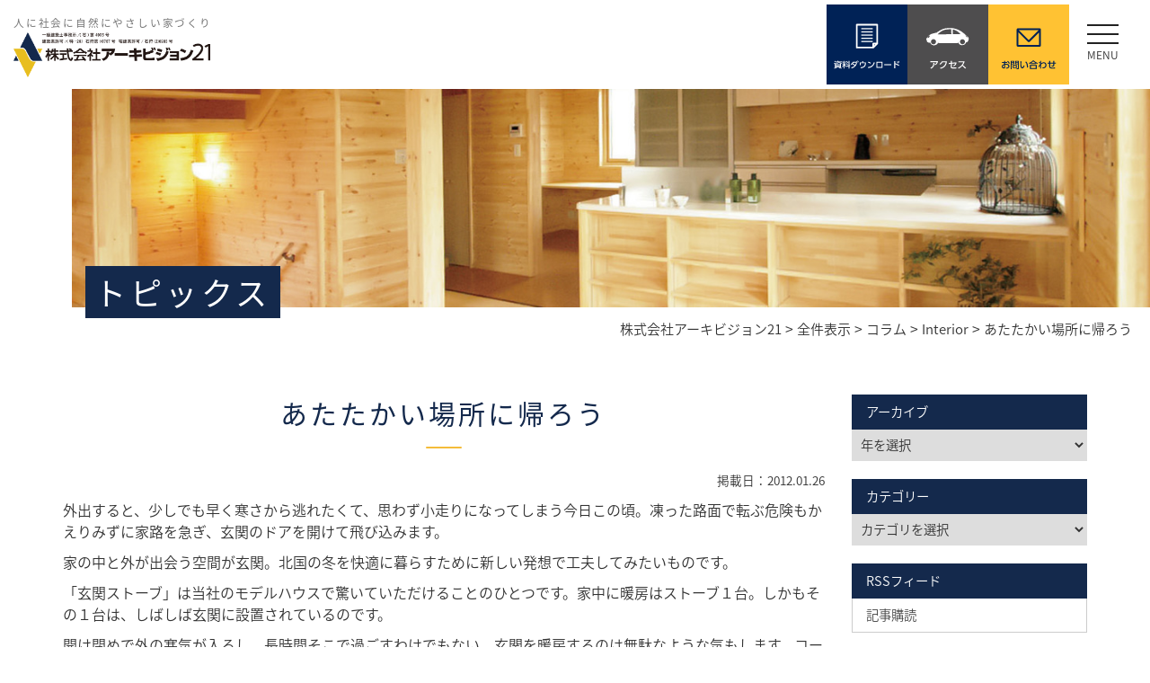

--- FILE ---
content_type: text/html; charset=UTF-8
request_url: https://www.archi21.co.jp/archives/1832.html
body_size: 11725
content:


<!DOCTYPE html>
<html lang="ja">

<head>
  <!-- Google Tag Manager -->
  <script>
    (function(w, d, s, l, i) {
      w[l] = w[l] || [];
      w[l].push({
        'gtm.start': new Date().getTime(),
        event: 'gtm.js'
      });
      var f = d.getElementsByTagName(s)[0],
        j = d.createElement(s),
        dl = l != 'dataLayer' ? '&l=' + l : '';
      j.async = true;
      j.src =
        'https://www.googletagmanager.com/gtm.js?id=' + i + dl;
      f.parentNode.insertBefore(j, f);
    })(window, document, 'script', 'dataLayer', 'GTM-N66TFQ6');
  </script>
  <!-- End Google Tag Manager -->

  <meta http-equiv="Content-Type" content="text/html; charset=UTF-8" />
  <meta name="facebook-domain-verification" content="xq4dg23mr0b03bofx06vvcujvmyytc" />
  <meta http-equiv="X-UA-Compatible" content="IE=edge">
  <meta name="viewport" content="width=device-width, initial-scale=1">
  <title>あたたかい場所に帰ろう | 株式会社アーキビジョン21</title>

  
		<!-- All in One SEO 4.9.3 - aioseo.com -->
	<meta name="robots" content="max-image-preview:large" />
	<meta name="author" content="wpmaster"/>
	<link rel="canonical" href="https://www.archi21.co.jp/archives/1832.html" />
	<meta name="generator" content="All in One SEO (AIOSEO) 4.9.3" />
		<meta property="og:locale" content="ja_JP" />
		<meta property="og:site_name" content="株式会社アーキビジョン21 | 人に社会に自然に優しい家づくり。アーキビジョン21の公式Webサイトです。" />
		<meta property="og:type" content="article" />
		<meta property="og:title" content="あたたかい場所に帰ろう | 株式会社アーキビジョン21" />
		<meta property="og:url" content="https://www.archi21.co.jp/archives/1832.html" />
		<meta property="article:published_time" content="2012-01-26T01:13:36+00:00" />
		<meta property="article:modified_time" content="2018-06-27T01:15:56+00:00" />
		<meta name="twitter:card" content="summary" />
		<meta name="twitter:title" content="あたたかい場所に帰ろう | 株式会社アーキビジョン21" />
		<script type="application/ld+json" class="aioseo-schema">
			{"@context":"https:\/\/schema.org","@graph":[{"@type":"Article","@id":"https:\/\/www.archi21.co.jp\/archives\/1832.html#article","name":"\u3042\u305f\u305f\u304b\u3044\u5834\u6240\u306b\u5e30\u308d\u3046 | \u682a\u5f0f\u4f1a\u793e\u30a2\u30fc\u30ad\u30d3\u30b8\u30e7\u30f321","headline":"\u3042\u305f\u305f\u304b\u3044\u5834\u6240\u306b\u5e30\u308d\u3046","author":{"@id":"https:\/\/www.archi21.co.jp\/archives\/author\/wpmaster#author"},"publisher":{"@id":"https:\/\/www.archi21.co.jp\/#organization"},"datePublished":"2012-01-26T10:13:36+09:00","dateModified":"2018-06-27T10:15:56+09:00","inLanguage":"ja","mainEntityOfPage":{"@id":"https:\/\/www.archi21.co.jp\/archives\/1832.html#webpage"},"isPartOf":{"@id":"https:\/\/www.archi21.co.jp\/archives\/1832.html#webpage"},"articleSection":"Interior, \u30b3\u30e9\u30e0"},{"@type":"BreadcrumbList","@id":"https:\/\/www.archi21.co.jp\/archives\/1832.html#breadcrumblist","itemListElement":[{"@type":"ListItem","@id":"https:\/\/www.archi21.co.jp#listItem","position":1,"name":"Home","item":"https:\/\/www.archi21.co.jp","nextItem":{"@type":"ListItem","@id":"https:\/\/www.archi21.co.jp\/c\/all#listItem","name":"\u5168\u4ef6\u8868\u793a"}},{"@type":"ListItem","@id":"https:\/\/www.archi21.co.jp\/c\/all#listItem","position":2,"name":"\u5168\u4ef6\u8868\u793a","item":"https:\/\/www.archi21.co.jp\/c\/all","nextItem":{"@type":"ListItem","@id":"https:\/\/www.archi21.co.jp\/c\/all\/column#listItem","name":"\u30b3\u30e9\u30e0"},"previousItem":{"@type":"ListItem","@id":"https:\/\/www.archi21.co.jp#listItem","name":"Home"}},{"@type":"ListItem","@id":"https:\/\/www.archi21.co.jp\/c\/all\/column#listItem","position":3,"name":"\u30b3\u30e9\u30e0","item":"https:\/\/www.archi21.co.jp\/c\/all\/column","nextItem":{"@type":"ListItem","@id":"https:\/\/www.archi21.co.jp\/c\/all\/column\/interior#listItem","name":"Interior"},"previousItem":{"@type":"ListItem","@id":"https:\/\/www.archi21.co.jp\/c\/all#listItem","name":"\u5168\u4ef6\u8868\u793a"}},{"@type":"ListItem","@id":"https:\/\/www.archi21.co.jp\/c\/all\/column\/interior#listItem","position":4,"name":"Interior","item":"https:\/\/www.archi21.co.jp\/c\/all\/column\/interior","nextItem":{"@type":"ListItem","@id":"https:\/\/www.archi21.co.jp\/archives\/1832.html#listItem","name":"\u3042\u305f\u305f\u304b\u3044\u5834\u6240\u306b\u5e30\u308d\u3046"},"previousItem":{"@type":"ListItem","@id":"https:\/\/www.archi21.co.jp\/c\/all\/column#listItem","name":"\u30b3\u30e9\u30e0"}},{"@type":"ListItem","@id":"https:\/\/www.archi21.co.jp\/archives\/1832.html#listItem","position":5,"name":"\u3042\u305f\u305f\u304b\u3044\u5834\u6240\u306b\u5e30\u308d\u3046","previousItem":{"@type":"ListItem","@id":"https:\/\/www.archi21.co.jp\/c\/all\/column\/interior#listItem","name":"Interior"}}]},{"@type":"Organization","@id":"https:\/\/www.archi21.co.jp\/#organization","name":"\u682a\u5f0f\u4f1a\u793e\u30a2\u30fc\u30ad\u30d3\u30b8\u30e7\u30f321","description":"\u4eba\u306b\u793e\u4f1a\u306b\u81ea\u7136\u306b\u512a\u3057\u3044\u5bb6\u3065\u304f\u308a\u3002\u30a2\u30fc\u30ad\u30d3\u30b8\u30e7\u30f321\u306e\u516c\u5f0fWeb\u30b5\u30a4\u30c8\u3067\u3059\u3002","url":"https:\/\/www.archi21.co.jp\/"},{"@type":"Person","@id":"https:\/\/www.archi21.co.jp\/archives\/author\/wpmaster#author","url":"https:\/\/www.archi21.co.jp\/archives\/author\/wpmaster","name":"wpmaster","image":{"@type":"ImageObject","@id":"https:\/\/www.archi21.co.jp\/archives\/1832.html#authorImage","url":"https:\/\/secure.gravatar.com\/avatar\/23bd8b7ab96f04506bf6c6cee9194c45fe00f0d91775f1f59c8919638fc8e2b4?s=96&d=mm&r=g","width":96,"height":96,"caption":"wpmaster"}},{"@type":"WebPage","@id":"https:\/\/www.archi21.co.jp\/archives\/1832.html#webpage","url":"https:\/\/www.archi21.co.jp\/archives\/1832.html","name":"\u3042\u305f\u305f\u304b\u3044\u5834\u6240\u306b\u5e30\u308d\u3046 | \u682a\u5f0f\u4f1a\u793e\u30a2\u30fc\u30ad\u30d3\u30b8\u30e7\u30f321","inLanguage":"ja","isPartOf":{"@id":"https:\/\/www.archi21.co.jp\/#website"},"breadcrumb":{"@id":"https:\/\/www.archi21.co.jp\/archives\/1832.html#breadcrumblist"},"author":{"@id":"https:\/\/www.archi21.co.jp\/archives\/author\/wpmaster#author"},"creator":{"@id":"https:\/\/www.archi21.co.jp\/archives\/author\/wpmaster#author"},"datePublished":"2012-01-26T10:13:36+09:00","dateModified":"2018-06-27T10:15:56+09:00"},{"@type":"WebSite","@id":"https:\/\/www.archi21.co.jp\/#website","url":"https:\/\/www.archi21.co.jp\/","name":"\u682a\u5f0f\u4f1a\u793e\u30a2\u30fc\u30ad\u30d3\u30b8\u30e7\u30f321","description":"\u4eba\u306b\u793e\u4f1a\u306b\u81ea\u7136\u306b\u512a\u3057\u3044\u5bb6\u3065\u304f\u308a\u3002\u30a2\u30fc\u30ad\u30d3\u30b8\u30e7\u30f321\u306e\u516c\u5f0fWeb\u30b5\u30a4\u30c8\u3067\u3059\u3002","inLanguage":"ja","publisher":{"@id":"https:\/\/www.archi21.co.jp\/#organization"}}]}
		</script>
		<!-- All in One SEO -->

<link rel="alternate" type="application/rss+xml" title="株式会社アーキビジョン21 &raquo; あたたかい場所に帰ろう のコメントのフィード" href="https://www.archi21.co.jp/archives/1832.html/feed" />
<link rel="alternate" title="oEmbed (JSON)" type="application/json+oembed" href="https://www.archi21.co.jp/wp-json/oembed/1.0/embed?url=https%3A%2F%2Fwww.archi21.co.jp%2Farchives%2F1832.html" />
<link rel="alternate" title="oEmbed (XML)" type="text/xml+oembed" href="https://www.archi21.co.jp/wp-json/oembed/1.0/embed?url=https%3A%2F%2Fwww.archi21.co.jp%2Farchives%2F1832.html&#038;format=xml" />
<style id='wp-img-auto-sizes-contain-inline-css' type='text/css'>
img:is([sizes=auto i],[sizes^="auto," i]){contain-intrinsic-size:3000px 1500px}
/*# sourceURL=wp-img-auto-sizes-contain-inline-css */
</style>
<link rel='stylesheet' id='sbi_styles-css' href='https://www.archi21.co.jp/site/wp-content/plugins/instagram-feed-pro/css/sbi-styles.min.css?ver=5.12.2' type='text/css' media='all' />
<style id='wp-emoji-styles-inline-css' type='text/css'>

	img.wp-smiley, img.emoji {
		display: inline !important;
		border: none !important;
		box-shadow: none !important;
		height: 1em !important;
		width: 1em !important;
		margin: 0 0.07em !important;
		vertical-align: -0.1em !important;
		background: none !important;
		padding: 0 !important;
	}
/*# sourceURL=wp-emoji-styles-inline-css */
</style>
<link rel='stylesheet' id='foobox-free-min-css' href='https://www.archi21.co.jp/site/wp-content/plugins/foobox-image-lightbox/free/css/foobox.free.min.css?ver=2.7.35' type='text/css' media='all' />
<script type="text/javascript" src="https://www.archi21.co.jp/site/wp-includes/js/jquery/jquery.min.js?ver=3.7.1" id="jquery-core-js"></script>
<script type="text/javascript" src="https://www.archi21.co.jp/site/wp-includes/js/jquery/jquery-migrate.min.js?ver=3.4.1" id="jquery-migrate-js"></script>
<script type="text/javascript" id="foobox-free-min-js-before">
/* <![CDATA[ */
/* Run FooBox FREE (v2.7.35) */
var FOOBOX = window.FOOBOX = {
	ready: true,
	disableOthers: false,
	o: {wordpress: { enabled: true }, countMessage:'image %index of %total', captions: { dataTitle: ["captionTitle","title"], dataDesc: ["captionDesc","description"] }, rel: '', excludes:'.fbx-link,.nofoobox,.nolightbox,a[href*="pinterest.com/pin/create/button/"]', affiliate : { enabled: false }},
	selectors: [
		".foogallery-container.foogallery-lightbox-foobox", ".foogallery-container.foogallery-lightbox-foobox-free", ".gallery", ".wp-block-gallery", ".wp-caption", ".wp-block-image", "a:has(img[class*=wp-image-])", ".foobox"
	],
	pre: function( $ ){
		// Custom JavaScript (Pre)
		
	},
	post: function( $ ){
		// Custom JavaScript (Post)
		
		// Custom Captions Code
		
	},
	custom: function( $ ){
		// Custom Extra JS
		
	}
};
//# sourceURL=foobox-free-min-js-before
/* ]]> */
</script>
<script type="text/javascript" src="https://www.archi21.co.jp/site/wp-content/plugins/foobox-image-lightbox/free/js/foobox.free.min.js?ver=2.7.35" id="foobox-free-min-js"></script>
<link rel="https://api.w.org/" href="https://www.archi21.co.jp/wp-json/" /><link rel="alternate" title="JSON" type="application/json" href="https://www.archi21.co.jp/wp-json/wp/v2/posts/1832" /><link rel="EditURI" type="application/rsd+xml" title="RSD" href="https://www.archi21.co.jp/site/xmlrpc.php?rsd" />
<meta name="generator" content="WordPress 6.9" />
<link rel='shortlink' href='https://www.archi21.co.jp/?p=1832' />
<link rel="icon" href="https://www.archi21.co.jp/site/wp-content/uploads/2020/05/favicon.ico" sizes="32x32" />
<link rel="icon" href="https://www.archi21.co.jp/site/wp-content/uploads/2020/05/favicon.ico" sizes="192x192" />
<link rel="apple-touch-icon" href="https://www.archi21.co.jp/site/wp-content/uploads/2020/05/favicon.ico" />
<meta name="msapplication-TileImage" content="https://www.archi21.co.jp/site/wp-content/uploads/2020/05/favicon.ico" />

  <link rel="stylesheet" href="https://fonts.googleapis.com/earlyaccess/notosansjapanese.css" />
  <link rel="stylesheet" href="https://www.archi21.co.jp/site/wp-content/themes/aplan/css/bootstrap.min.css" type="text/css" media="all" />
  <link rel="stylesheet" href="https://www.archi21.co.jp/site/wp-content/themes/aplan/fontawesome/css/font-awesome.min.css" />
  <link rel="stylesheet" href="https://cdnjs.cloudflare.com/ajax/libs/drawer/3.2.2/css/drawer.min.css" />
  <link rel="stylesheet" href="https://www.archi21.co.jp/site/wp-content/themes/aplan/css/app-hamburger.css?v=1.0.0" />
  <link rel="stylesheet" href="https://www.archi21.co.jp/site/wp-content/themes/aplan/css/lightbox.css" type="text/css" media="all" />
  <link rel="stylesheet" href="https://www.archi21.co.jp/site/wp-content/themes/aplan/style.css" type="text/css" media="all" />

  <script type="text/javascript" src="https://ajax.googleapis.com/ajax/libs/jquery/1.12.1/jquery.min.js"></script>
  <script type="text/javascript" src="https://www.archi21.co.jp/site/wp-content/themes/aplan/js/bootstrap.min.js"></script>
  <script type="text/javascript" defer src="https://www.archi21.co.jp/site/wp-content/themes/aplan/fontawesome/js/fontawesome-all.js"></script>
  <script type="text/javascript" src="https://cdnjs.cloudflare.com/ajax/libs/iScroll/5.2.0/iscroll.min.js"></script>
  <script type="text/javascript" src="https://cdnjs.cloudflare.com/ajax/libs/drawer/3.2.2/js/drawer.min.js"></script>
  <script type="text/javascript" defer src="https://www.archi21.co.jp/site/wp-content/themes/aplan/js/app-hamburger.js?v=1.0.0"></script>
  <script type="text/javascript" src="https://www.archi21.co.jp/site/wp-content/themes/aplan/js/lightbox.min.js"></script>
  <script type="text/javascript" src="https://www.archi21.co.jp/site/wp-content/themes/aplan/js/common.js"></script>

  <!-- Facebook Pixel Code -->
  <script>
    ! function(f, b, e, v, n, t, s) {
      if (f.fbq) return;
      n = f.fbq = function() {
        n.callMethod ?
          n.callMethod.apply(n, arguments) : n.queue.push(arguments)
      };
      if (!f._fbq) f._fbq = n;
      n.push = n;
      n.loaded = !0;
      n.version = '2.0';
      n.queue = [];
      t = b.createElement(e);
      t.async = !0;
      t.src = v;
      s = b.getElementsByTagName(e)[0];
      s.parentNode.insertBefore(t, s)
    }(window, document, 'script',
      'https://connect.facebook.net/en_US/fbevents.js');
    fbq('init', '1188005614702465');
    fbq('track', 'PageView');
  </script>
  <noscript><img height="1" width="1" style="display:none" src="https://www.facebook.com/tr?id=1188005614702465&ev=PageView&noscript=1" /></noscript>
  <!-- End Facebook Pixel Code -->
</head>

<body class="drawer drawer--right">
  <!-- Google Tag Manager (noscript) -->
  <noscript><iframe src="https://www.googletagmanager.com/ns.html?id=GTM-N66TFQ6"
      height="0" width="0" style="display:none;visibility:hidden"></iframe></noscript>
  <!-- End Google Tag Manager (noscript) -->
  <div id="fb-root"></div>
  <script type="text/javascript">
  </script>

  <header id="header_wrap">
    <!--<div class="dsc"><h1>株式会社アーキビジョン21</h1></div>-->
    <div id="head">
      <!-- Static navbar -->
      <div class="navbar navbar-default" role="navigation">
        <div class="navbar-header">
          <div class="container-fluid flex">
            <h1 class="navbar-brand">
              <a href="https://www.archi21.co.jp" title="株式会社アーキビジョン21"><small>人に社会に自然にやさしい家づくり</small><img src="https://www.archi21.co.jp/site/wp-content/themes/aplan/img/logo.png" class="img-responsive" alt="株式会社アーキビジョン21" /></a>
            </h1>
            <div class="inq_area flex">
              <div class="flex hidden-xs">
                <a href="https://www.archi21.co.jp/site/request/index.php"><img src="https://www.archi21.co.jp/site/wp-content/themes/aplan/img/inquiry.svg" class="img-responsive" alt="資料ダウンロード" /></a>
                <a href="https://www.archi21.co.jp/company/access.html"><img src="https://www.archi21.co.jp/site/wp-content/themes/aplan/img/access.svg" class="img-responsive" alt="アクセス" /></a>
                <a href="https://www.archi21.co.jp/contact.html"><img src="https://www.archi21.co.jp/site/wp-content/themes/aplan/img/tel.svg" class="img-responsive" alt="お問い合わせ" /></a>
              </div>
              <button type="button" class="drawer-toggle drawer-hamburger navbar-toggle">
                <span class="sr-only">Toggle navigation</span>
                <span class="drawer-hamburger-icon"></span><small>MENU</small>
              </button>
            </div>
          </div>
        </div>
      </div>

      <nav class="drawer-nav" role="navigation">
        <div class="scroll">
          <ul class="drawer-menu hidden-xs">
            <li><a class="drawer-menu-item" href="https://www.archi21.co.jp">HOME</a></li>
            <li>
              <a class="drawer-menu-item" href="https://www.archi21.co.jp/product.html">商品紹介<span class="drawer-caret"></span></a>
              <ul>
                <li><a class="drawer-dropdown-menu-item" href="https://www.archi21.co.jp/product/smamo.html">スマートモデューロ</a>
                  <ul>
                    <li><a class="drawer-dropdown-menu-item" href="https://www.archi21.co.jp/product/smamo/type.html">商品タイプ</a></li>
                    <li><a class="drawer-dropdown-menu-item" href="https://www.archi21.co.jp/product/smamo/vrtual.html">バーチャルツアー</a></li>
                    <li><a class="drawer-dropdown-menu-item" href="https://www.archi21.co.jp/archives/smamo_ex/">導入・活用事例</a></li>
                    <li><a class="drawer-dropdown-menu-item" href="https://www.archi21.co.jp/product/smamo/flow.html">導入までの流れ</a>
                      <ul>
                        <li><a class="drawer-dropdown-menu-item" href="https://www.archi21.co.jp/product/smamo/flow/superlent.html">スーパーレント方式</a></li>
                      </ul>
                    </li>
                    <li><a class="drawer-dropdown-menu-item" href="https://www.archi21.co.jp/product/guide.html">展示場</a></li>
                    <li><a class="drawer-dropdown-menu-item" href="https://www.archi21.co.jp/archives/smamo_prod">商品検索</a></li>
                  </ul>
                </li>
                <li><a class="drawer-dropdown-menu-item" href="https://www.archi21.co.jp/product/detached.html">戸建住宅</a></li>
                <li><a class="drawer-dropdown-menu-item" href="https://www.archi21.co.jp/product/large.html">大型建築</a></li>
              </ul>
            </li>
            <li><a class="drawer-menu-item" href="https://www.archi21.co.jp/archives/example">施工事例</a></li>
            <li><a class="drawer-menu-item" href="https://www.archi21.co.jp/archives/owners">オーナーズボイス</a></li>
            <li>
              <a class="drawer-menu-item" href="https://www.archi21.co.jp/technology.html">家づくりのこだわり<span class="drawer-caret"></span></a>
              <ul>
                <li><a class="drawer-dropdown-menu-item" href="https://www.archi21.co.jp/technology/warm.html">暖かさへのこだわり</a></li>
                <li><a class="drawer-dropdown-menu-item" href="https://www.archi21.co.jp/technology/safety.html">安心・安全へのこだわり</a></li>
                <li><a class="drawer-dropdown-menu-item" href="https://www.archi21.co.jp/technology/living.html">永く住むためのこだわり</a></li>
              </ul>
            </li>
            <li><a class="drawer-menu-item" href="https://www.archi21.co.jp/archives/books">ハウスジャーナル</a></li>
            <li>
              <a class="drawer-menu-item" href="https://www.archi21.co.jp/company.html">会社案内<span class="drawer-caret"></span></a>
              <ul>
                <li><a class="drawer-dropdown-menu-item" href="https://www.archi21.co.jp/company/overview.html">会社紹介</a></li>
                <li><a class="drawer-dropdown-menu-item" href="https://www.archi21.co.jp/company/patent.html">特許・認定・登録</a></li>
                <li><a class="drawer-dropdown-menu-item" href="https://www.archi21.co.jp/company/access.html">アクセス</a></li>
              </ul>
            </li>
            <li><a class="drawer-menu-item" href="https://www.archi21.co.jp/c/all/seminar">セミナー</a></li>
          </ul>
          <a href="https://hrmos.co/pages/archivision21" target="_blank" class="hidden-xs"><img src="https://www.archi21.co.jp/site/wp-content/themes/aplan/img/banner_recruit.png" class="img-responsive center-block" alt="採用情報" /></a>

          <ul class="drawer-menu visible-xs">
            <li><a class="drawer-menu-item" href="https://www.archi21.co.jp">HOME</a></li>
            <li><a class="drawer-menu-item" href="https://www.archi21.co.jp/product.html">商品紹介</a></li>
            <li><a class="drawer-menu-item" href="https://www.archi21.co.jp/archives/example">施工事例</a></li>
            <li><a class="drawer-menu-item" href="https://www.archi21.co.jp/archives/owners">オーナーズボイス</a></li>
            <li><a class="drawer-menu-item" href="https://www.archi21.co.jp/technology.html">家づくりのこだわり</a></li>
            <li><a class="drawer-menu-item" href="https://www.archi21.co.jp/archives/books">ハウスジャーナル</a></li>
            <li><a class="drawer-menu-item" href="https://www.archi21.co.jp/company.html">会社案内</a></li>
            <li><a class="drawer-menu-item" href="https://www.archi21.co.jp/c/all/seminar">セミナー</a></li>
            <li><a class="drawer-menu-item" href="https://www.archi21.co.jp/site/request/index.php">資料ダウンロード</a></li>
            <li><a class="drawer-menu-item" href="https://www.archi21.co.jp/company/access.html">アクセス</a></li>
            <li><a class="drawer-menu-item" href="https://www.archi21.co.jp/contact.html">お問い合わせ</a></li>
            <li><a class="drawer-menu-item" href="https://hrmos.co/pages/archivision21" target="_blank">採用情報</a></li>
            <li><a class="drawer-menu-item" href="https://www.archi21.co.jp/privacy.html">プライバシーポリシー</a></li>
          </ul>
        </div>
      </nav>
    </div>
  </header>

  
<div id="title">
  <img src="https://www.archi21.co.jp/site/wp-content/themes/aplan/img/title.jpg" alt="トピックス" />
  <div class="container-fluid">
    <h2>トピックス</h2>
  </div>
  <span class="clearfix"></span>
  <div class="pan hidden-xs breadcrumb" typeof="BreadcrumbList" vocab="http://schema.org/">
    <span property="itemListElement" typeof="ListItem"><a property="item" typeof="WebPage" title="株式会社アーキビジョン21へ移動" href="https://www.archi21.co.jp" class="home"><span property="name">株式会社アーキビジョン21</span></a><meta property="position" content="1"></span> &gt; <span property="itemListElement" typeof="ListItem"><a property="item" typeof="WebPage" title="全件表示のカテゴリーアーカイブへ移動" href="https://www.archi21.co.jp/c/all" class="taxonomy category"><span property="name">全件表示</span></a><meta property="position" content="2"></span> &gt; <span property="itemListElement" typeof="ListItem"><a property="item" typeof="WebPage" title="コラムのカテゴリーアーカイブへ移動" href="https://www.archi21.co.jp/c/all/column" class="taxonomy category"><span property="name">コラム</span></a><meta property="position" content="3"></span> &gt; <span property="itemListElement" typeof="ListItem"><a property="item" typeof="WebPage" title="Interiorのカテゴリーアーカイブへ移動" href="https://www.archi21.co.jp/c/all/column/interior" class="taxonomy category"><span property="name">Interior</span></a><meta property="position" content="4"></span> &gt; <span property="itemListElement" typeof="ListItem"><span property="name">あたたかい場所に帰ろう</span><meta property="position" content="5"></span>  </div>
</div>

<main role="main">
  <section>
    <div class="container list-mv02">
      <div class="row">
        <div class="col-xs-12 col-md-9">
          <article class="single">
                            <h3 class="mt00">あたたかい場所に帰ろう</h3>
                <p class="text-right"><small>掲載日：2012.01.26</small></p>

                
                <p>外出すると、少しでも早く寒さから逃れたくて、思わず小走りになってしまう今日この頃。凍った路面で転ぶ危険もかえりみずに家路を急ぎ、玄関のドアを開けて飛び込みます。</p>
<p>家の中と外が出会う空間が玄関。北国の冬を快適に暮らすために新しい発想で工夫してみたいものです。</p>
<p>「玄関ストーブ」は当社のモデルハウスで驚いていただけることのひとつです。家中に暖房はストーブ１台。しかもその１台は、しばしば玄関に設置されているのです。</p>
<p>開け閉めで外の寒気が入るし、長時間そこで過ごすわけでもない。玄関を暖房するのは無駄なような気もします。コートや冬靴や除雪の道具も多くて狭いし。一般的に玄関は、寒くても仕方がない場所にされがちです。</p>
<p>しかし。当社の家全体を断熱材で包んだ魔法瓶のような構造は、いつも家中どこでも快適な温度環境を可能にします。</p>
<p>ならば、暖まりにくい場所から攻めて、ムラなく暖めようという効率重視からのアイディアが「玄関ストーブ」なのですが。ストーブを設置したわずかなスペースは、どうもそれ以上に玄関をのびのびさせてくれるようなのです。間取りが、玄関から連続して開放的になるのもよいのでしょうか。</p>
<p>土間の部分をもう少し広くとれば、インナーテラス風玄関もできます。秋に取り込んだ植物の鉢もきれいに見せられます。もちろん時々使う薪ストーブもよく似合います。古い木の椅子など置いてあるといい雰囲気ですし、靴を履く時にも便利です。</p>
<p>趣味のバイクや自転車の置き場にもよさそうです。少し広くできればメンテナンス作業もできるでしょう。</p>
<p>破綻しがちな玄関まわりの収納の解決には、思い切って、ゆるく隣接するウォークインクロゼットはどうでしょう？雪まみれの子供の靴やコートも、玄関ストーブでよく乾きます。宿命の寒くて湿っぽくてぐちゃぐちゃな冬の玄関から脱出できるかも。</p>

                
                
                
                                                    </article>

          <ul class="pager">
            <li><a href="https://www.archi21.co.jp/archives/1829.html" rel="prev">&laquo; 前のページ</a></li>
            <li><a href="https://www.archi21.co.jp/c/all" class="btn btn-default text-dark mx-2">一覧を見る</a></li>
            <li><a href="https://www.archi21.co.jp/archives/1836.html" rel="next">次のページ &raquo;</a></li>
          </ul>
                  </div>

        <div class="col-xs-12 col-md-3">
          <div class="sidebar">
  <ul class="list-group">
    <li class="list-group-item active">アーカイブ</li>
    <li class='list-group-item pull'>
      <select name="archive-dropdown" onChange='document.location.href=this.options[this.selectedIndex].value;'>
        <option value="">年を選択</option>
        	<option value='https://www.archi21.co.jp/archives/date/2024'> 2024 &nbsp;(23)</option>
	<option value='https://www.archi21.co.jp/archives/date/2023'> 2023 &nbsp;(40)</option>
	<option value='https://www.archi21.co.jp/archives/date/2022'> 2022 &nbsp;(86)</option>
	<option value='https://www.archi21.co.jp/archives/date/2021'> 2021 &nbsp;(39)</option>
	<option value='https://www.archi21.co.jp/archives/date/2020'> 2020 &nbsp;(33)</option>
	<option value='https://www.archi21.co.jp/archives/date/2019'> 2019 &nbsp;(35)</option>
	<option value='https://www.archi21.co.jp/archives/date/2018'> 2018 &nbsp;(34)</option>
	<option value='https://www.archi21.co.jp/archives/date/2017'> 2017 &nbsp;(24)</option>
	<option value='https://www.archi21.co.jp/archives/date/2016'> 2016 &nbsp;(24)</option>
	<option value='https://www.archi21.co.jp/archives/date/2015'> 2015 &nbsp;(23)</option>
	<option value='https://www.archi21.co.jp/archives/date/2014'> 2014 &nbsp;(24)</option>
	<option value='https://www.archi21.co.jp/archives/date/2013'> 2013 &nbsp;(23)</option>
	<option value='https://www.archi21.co.jp/archives/date/2012'> 2012 &nbsp;(24)</option>
	<option value='https://www.archi21.co.jp/archives/date/2011'> 2011 &nbsp;(20)</option>
	<option value='https://www.archi21.co.jp/archives/date/2010'> 2010 &nbsp;(13)</option>
      </select>
    </li>
  </ul>

  <ul class="list-group">
    <li class="list-group-item active">カテゴリー</li>

    <li class='list-group-item pull'>
      <select  name='category-dropdown' id='category-dropdown' class='postform'>
	<option value='-1'>カテゴリを選択</option>
	<option class="level-0" value="1">全件表示&nbsp;&nbsp;(459)</option>
	<option class="level-1" value="15">&nbsp;&nbsp;&nbsp;お知らせ&nbsp;&nbsp;(34)</option>
	<option class="level-1" value="16">&nbsp;&nbsp;&nbsp;イベント&nbsp;&nbsp;(8)</option>
	<option class="level-1" value="17">&nbsp;&nbsp;&nbsp;スタッフブログ&nbsp;&nbsp;(38)</option>
	<option class="level-1" value="79">&nbsp;&nbsp;&nbsp;コラム&nbsp;&nbsp;(270)</option>
	<option class="level-2" value="80">&nbsp;&nbsp;&nbsp;&nbsp;&nbsp;&nbsp;Gardening&nbsp;&nbsp;(33)</option>
	<option class="level-2" value="81">&nbsp;&nbsp;&nbsp;&nbsp;&nbsp;&nbsp;Cooking&nbsp;&nbsp;(35)</option>
	<option class="level-2" value="82">&nbsp;&nbsp;&nbsp;&nbsp;&nbsp;&nbsp;ECO&nbsp;&nbsp;(29)</option>
	<option class="level-2" value="83">&nbsp;&nbsp;&nbsp;&nbsp;&nbsp;&nbsp;Nature&nbsp;&nbsp;(37)</option>
	<option class="level-2" value="84">&nbsp;&nbsp;&nbsp;&nbsp;&nbsp;&nbsp;Interior&nbsp;&nbsp;(41)</option>
	<option class="level-2" value="85">&nbsp;&nbsp;&nbsp;&nbsp;&nbsp;&nbsp;Keeping&nbsp;&nbsp;(6)</option>
	<option class="level-2" value="86">&nbsp;&nbsp;&nbsp;&nbsp;&nbsp;&nbsp;Bio&nbsp;&nbsp;(1)</option>
	<option class="level-2" value="87">&nbsp;&nbsp;&nbsp;&nbsp;&nbsp;&nbsp;Book&nbsp;&nbsp;(12)</option>
	<option class="level-2" value="88">&nbsp;&nbsp;&nbsp;&nbsp;&nbsp;&nbsp;Kitchen&nbsp;&nbsp;(1)</option>
	<option class="level-2" value="89">&nbsp;&nbsp;&nbsp;&nbsp;&nbsp;&nbsp;Wood&nbsp;&nbsp;(25)</option>
	<option class="level-2" value="93">&nbsp;&nbsp;&nbsp;&nbsp;&nbsp;&nbsp;art&nbsp;&nbsp;(1)</option>
	<option class="level-2" value="94">&nbsp;&nbsp;&nbsp;&nbsp;&nbsp;&nbsp;etc&nbsp;&nbsp;(1)</option>
	<option class="level-2" value="95">&nbsp;&nbsp;&nbsp;&nbsp;&nbsp;&nbsp;Life&nbsp;&nbsp;(31)</option>
	<option class="level-2" value="96">&nbsp;&nbsp;&nbsp;&nbsp;&nbsp;&nbsp;security&nbsp;&nbsp;(2)</option>
	<option class="level-2" value="97">&nbsp;&nbsp;&nbsp;&nbsp;&nbsp;&nbsp;goods&nbsp;&nbsp;(8)</option>
	<option class="level-2" value="98">&nbsp;&nbsp;&nbsp;&nbsp;&nbsp;&nbsp;finance&nbsp;&nbsp;(3)</option>
	<option class="level-2" value="99">&nbsp;&nbsp;&nbsp;&nbsp;&nbsp;&nbsp;food&nbsp;&nbsp;(2)</option>
	<option class="level-2" value="100">&nbsp;&nbsp;&nbsp;&nbsp;&nbsp;&nbsp;tool&nbsp;&nbsp;(1)</option>
	<option class="level-2" value="110">&nbsp;&nbsp;&nbsp;&nbsp;&nbsp;&nbsp;tabi&nbsp;&nbsp;(2)</option>
	<option class="level-2" value="111">&nbsp;&nbsp;&nbsp;&nbsp;&nbsp;&nbsp;Money&nbsp;&nbsp;(2)</option>
	<option class="level-1" value="180">&nbsp;&nbsp;&nbsp;セミナー&nbsp;&nbsp;(111)</option>
	<option class="level-0" value="14">ピックアップ&nbsp;&nbsp;(30)</option>
	<option class="level-0" value="181">メンテナンス&nbsp;&nbsp;(5)</option>
</select>
    </li>
  </ul>

  <script type="text/javascript">
    const categoryDropdown = document.querySelector("#category-dropdown");
    categoryDropdown.addEventListener("change", () => {
      if (categoryDropdown.options[categoryDropdown.selectedIndex].value > 0) {
        location.href = `https://www.archi21.co.jp/?cat=${categoryDropdown.options[categoryDropdown.selectedIndex].value}`;
      }
    });
  </script>

  <div class="list-group">
    <div class="list-group-item active">RSSフィード</div>
    <a href="https://www.archi21.co.jp/feed" class="list-group-item">記事購読</a>
  </div>
</div>        </div>
      </div>
    </div>
  </section>
</main>


<footer class="footer clearfix">
  <section class="hidden-xs">
    <div class="wrap bgc04">
      <div class="container list-mv02">
        <div class="row">
          <div class="col-sm-12 col-md-4 text-center mb20">
            <p><a href="https://www.archi21.co.jp"><img src="https://www.archi21.co.jp/site/wp-content/themes/aplan/img/logo.png" class="img-responsive center-block" alt="株式会社アーキビジョン21" /></a></p>
            <p class="small">〒066-0051 北海道千歳市泉沢1007-168<br />
              <span>TEL：0123-28-8811</span>
            </p>
          </div>
          <div id="footermap" class="col-sm-12 col-md-8">
            <ul>
              <li><a href="https://www.archi21.co.jp/product.html">商品紹介</a>
                <ul>
                  <li><a href="https://www.archi21.co.jp/product/smamo.html" target="_blank">スマートモデューロ</a>
                    <ul>
                      <li><a href="https://www.archi21.co.jp/product/smamo/type.html">商品タイプ</a></li>
                      <li><a href="https://www.archi21.co.jp/product/smamo/vrtual.html">バーチャルツアー</a></li>
                      <li><a href="https://www.archi21.co.jp/archives/smamo_ex">導入・活用事例</a></li>
                      <li><a href="https://www.archi21.co.jp/product/smamo/flow.html">導入までの流れ</a>
                        <ul>
                          <li><a href="https://www.archi21.co.jp/product/smamo/flow/superlent.html">スーパーレント方式</a></li>
                        </ul>
                      </li>
                      <li><a href="https://www.archi21.co.jp/product/guide.html">展示場</a></li>
                    </ul>
                  </li>
                  <li><a href="https://www.archi21.co.jp/product/detached.html">戸建住宅</a></li>
                  <li><a href="https://www.archi21.co.jp/product/large.html">大型建築</a></li>
                </ul>
              </li>
            </ul>
            <ul>
              <li><a href="https://www.archi21.co.jp/archives/example">施工事例</a></li>
              <li><a href="https://www.archi21.co.jp/archives/owners">オーナーズボイス</a></li>
              <li><a href="https://www.archi21.co.jp/technology.html">家づくりのこだわり</a>
                <ul>
                  <li><a href="https://www.archi21.co.jp/technology/warm.html">暖かさへのこだわり</a></li>
                  <li><a href="https://www.archi21.co.jp/technology/safety.html">安心・安全へのこだわり</a></li>
                  <li><a href="https://www.archi21.co.jp/technology/living.html">永く住むためのこだわり</a></li>
                </ul>
              </li>
              <li><a href="https://www.archi21.co.jp/archives/books">ハウスジャーナル</a></li>
            </ul>
            <ul>
              <li><a href="https://www.archi21.co.jp/company.html">会社案内</a>
                <ul>
                  <li><a href="https://www.archi21.co.jp/company/overview.html">会社紹介</a></li>
                  <li><a href="https://www.archi21.co.jp/company/patent.html">特許・認定・登録</a></li>
                  <li><a href="https://www.archi21.co.jp/company/access.html">アクセス</a></li>
                </ul>
              </li>
              <li><a href="https://www.archi21.co.jp/c/all/seminar">セミナー</a></li>
              <li><a href="https://www.archi21.co.jp/site/request/index.php">資料ダウンロード</a></li>
              <li><a href="https://www.archi21.co.jp/contact.html">お問い合わせ</a></li>
              <li><a href="https://hrmos.co/pages/archivision21" target="_blank">採用情報</a></li>
              <li><a href="https://www.archi21.co.jp/privacy.html">プライバシーポリシー</a></li>
            </ul>
          </div>
        </div>
      </div>
    </div>
  </section>
  <p class="dsc">©2018 ARCHIVISION21</p>
</footer>

<div id="page_top">
  <a href="#header_wrap" class="btn btn-default btn-lg"><i class="fa fa-arrow-up" aria-hidden="true"></i></a>
</div>

<script type="speculationrules">
{"prefetch":[{"source":"document","where":{"and":[{"href_matches":"/*"},{"not":{"href_matches":["/site/wp-*.php","/site/wp-admin/*","/site/wp-content/uploads/*","/site/wp-content/*","/site/wp-content/plugins/*","/site/wp-content/themes/aplan/*","/*\\?(.+)"]}},{"not":{"selector_matches":"a[rel~=\"nofollow\"]"}},{"not":{"selector_matches":".no-prefetch, .no-prefetch a"}}]},"eagerness":"conservative"}]}
</script>
<!-- Custom Feeds for Instagram JS -->
<script type="text/javascript">
var sbiajaxurl = "https://www.archi21.co.jp/site/wp-admin/admin-ajax.php";

</script>
<script id="wp-emoji-settings" type="application/json">
{"baseUrl":"https://s.w.org/images/core/emoji/17.0.2/72x72/","ext":".png","svgUrl":"https://s.w.org/images/core/emoji/17.0.2/svg/","svgExt":".svg","source":{"concatemoji":"https://www.archi21.co.jp/site/wp-includes/js/wp-emoji-release.min.js?ver=6.9"}}
</script>
<script type="module">
/* <![CDATA[ */
/*! This file is auto-generated */
const a=JSON.parse(document.getElementById("wp-emoji-settings").textContent),o=(window._wpemojiSettings=a,"wpEmojiSettingsSupports"),s=["flag","emoji"];function i(e){try{var t={supportTests:e,timestamp:(new Date).valueOf()};sessionStorage.setItem(o,JSON.stringify(t))}catch(e){}}function c(e,t,n){e.clearRect(0,0,e.canvas.width,e.canvas.height),e.fillText(t,0,0);t=new Uint32Array(e.getImageData(0,0,e.canvas.width,e.canvas.height).data);e.clearRect(0,0,e.canvas.width,e.canvas.height),e.fillText(n,0,0);const a=new Uint32Array(e.getImageData(0,0,e.canvas.width,e.canvas.height).data);return t.every((e,t)=>e===a[t])}function p(e,t){e.clearRect(0,0,e.canvas.width,e.canvas.height),e.fillText(t,0,0);var n=e.getImageData(16,16,1,1);for(let e=0;e<n.data.length;e++)if(0!==n.data[e])return!1;return!0}function u(e,t,n,a){switch(t){case"flag":return n(e,"\ud83c\udff3\ufe0f\u200d\u26a7\ufe0f","\ud83c\udff3\ufe0f\u200b\u26a7\ufe0f")?!1:!n(e,"\ud83c\udde8\ud83c\uddf6","\ud83c\udde8\u200b\ud83c\uddf6")&&!n(e,"\ud83c\udff4\udb40\udc67\udb40\udc62\udb40\udc65\udb40\udc6e\udb40\udc67\udb40\udc7f","\ud83c\udff4\u200b\udb40\udc67\u200b\udb40\udc62\u200b\udb40\udc65\u200b\udb40\udc6e\u200b\udb40\udc67\u200b\udb40\udc7f");case"emoji":return!a(e,"\ud83e\u1fac8")}return!1}function f(e,t,n,a){let r;const o=(r="undefined"!=typeof WorkerGlobalScope&&self instanceof WorkerGlobalScope?new OffscreenCanvas(300,150):document.createElement("canvas")).getContext("2d",{willReadFrequently:!0}),s=(o.textBaseline="top",o.font="600 32px Arial",{});return e.forEach(e=>{s[e]=t(o,e,n,a)}),s}function r(e){var t=document.createElement("script");t.src=e,t.defer=!0,document.head.appendChild(t)}a.supports={everything:!0,everythingExceptFlag:!0},new Promise(t=>{let n=function(){try{var e=JSON.parse(sessionStorage.getItem(o));if("object"==typeof e&&"number"==typeof e.timestamp&&(new Date).valueOf()<e.timestamp+604800&&"object"==typeof e.supportTests)return e.supportTests}catch(e){}return null}();if(!n){if("undefined"!=typeof Worker&&"undefined"!=typeof OffscreenCanvas&&"undefined"!=typeof URL&&URL.createObjectURL&&"undefined"!=typeof Blob)try{var e="postMessage("+f.toString()+"("+[JSON.stringify(s),u.toString(),c.toString(),p.toString()].join(",")+"));",a=new Blob([e],{type:"text/javascript"});const r=new Worker(URL.createObjectURL(a),{name:"wpTestEmojiSupports"});return void(r.onmessage=e=>{i(n=e.data),r.terminate(),t(n)})}catch(e){}i(n=f(s,u,c,p))}t(n)}).then(e=>{for(const n in e)a.supports[n]=e[n],a.supports.everything=a.supports.everything&&a.supports[n],"flag"!==n&&(a.supports.everythingExceptFlag=a.supports.everythingExceptFlag&&a.supports[n]);var t;a.supports.everythingExceptFlag=a.supports.everythingExceptFlag&&!a.supports.flag,a.supports.everything||((t=a.source||{}).concatemoji?r(t.concatemoji):t.wpemoji&&t.twemoji&&(r(t.twemoji),r(t.wpemoji)))});
//# sourceURL=https://www.archi21.co.jp/site/wp-includes/js/wp-emoji-loader.min.js
/* ]]> */
</script>

<!-- <script>
  function getParam(p) {
    const match = RegExp('[?&]' + p + '=([^&]*)').exec(window.location.search);
    return match && decodeURIComponent(match[1].replace(/\+/g, ' '));
  }

  function getExpiryRecord(value) {
    const expiryPeriod = 90 * 24 * 60 * 60 * 1000;
    const expiryDate = new Date().getTime() + expiryPeriod;
    return {
      value: value,
      expiryDate: expiryDate
    };
  }

  function addGclid() {
    const gclidParam = getParam('gclid');
    const gclidFormFields = ['gclid_field', 'hinagata'];
    const gclidRecord = null;

    const gclsrcParam = getParam('gclsrc');
    const isGclsrcValid = !gclsrcParam || gclsrcParam.indexOf('aw') !== -1;

    if (gclidParam && isGclsrcValid) {
      gclidRecord = getExpiryRecord(gclidParam);
      localStorage.setItem('gclid', JSON.stringify(gclidRecord));
    }

    const gclid = gclidRecord || JSON.parse(localStorage.getItem('gclid'));
    const isGclidValid = gclid && new Date().getTime() < gclid.expiryDate;

    if (isGclidValid) {
      gclidFormFields.forEach((field) => {
        const currGclidFormField = document.getElementById(field);
        if (currGclidFormField) {
          currGclidFormField = gclid.value;
        }
      });
    }
  }

  window.addEventListener('load', addGclid);
</script> -->
<script>
  function getParam(p) {
    var match = RegExp('[?&]' + p + '=([^&]*)').exec(window.location.search);
    return match && decodeURIComponent(match[1].replace(/\+/g, ' '));
  }

  function getExpiryRecord(value) {
    var expiryPeriod = 90 * 24 * 60 * 60 * 1000;
    var expiryDate = new Date().getTime() + expiryPeriod;
    return {
      value: value,
      expiryDate: expiryDate
    };
  }

  function addGclid() {
    var gclidParam = getParam('gclid');
    var gclidFormFields = ['gclid_field', 'hinagata'];
    var gclidRecord = null;
    var currGclidFormField;

    var gclsrcParam = getParam('gclsrc');
    var isGclsrcValid = !gclsrcParam || gclsrcParam.indexOf('aw') !== -1;

    gclidFormFields.forEach(function(field) {
      if (document.getElementById(field)) {
        currGclidFormField = document.getElementById(field);
      }
    });

    if (gclidParam && isGclsrcValid) {
      gclidRecord = getExpiryRecord(gclidParam);
      localStorage.setItem('gclid', JSON.stringify(gclidRecord));
    }

    var gclid = gclidRecord || JSON.parse(localStorage.getItem('gclid'));
    var isGclidValid = gclid && new Date().getTime() < gclid.expiryDate;

    if (currGclidFormField && isGclidValid) {
      currGclidFormField.value = gclid.value;
    }
  }

  window.addEventListener('load', addGclid);
</script>

</body>

</html>

--- FILE ---
content_type: text/css
request_url: https://www.archi21.co.jp/site/wp-content/themes/aplan/css/app-hamburger.css?v=1.0.0
body_size: 653
content:
.drawer-nav .scroll {
  overflow-y: scroll;
  padding: 10px 20px;
}

.drawer-overlay {
  top: 0px !important;
}

.drawer--right .drawer-nav {
  right: -30.25rem;
}

.drawer-nav {
  top: 100px;
  background-color: rgba(255, 255, 255, 0.85);
  width: 30.25rem;
  height: calc(100vh - 100px);
}

.drawer-hamburger {
  width: 35px !important;
  height: auto;
  padding: 20px;
  margin: 0px !important;
  position: static;
  border-radius: 0px;
  float: none;
  right: auto !important;
}
.drawer-hamburger small {
  display: inline-block;
  margin-top: 13px;
  font-size: 75%;
}
/*
.drawer-hamburger-icon {
  background-color: #ffffff;
}

.drawer-hamburger-icon:before {
  background-color: #ffffff;
}

.drawer-hamburger-icon:after {
  background-color: #ffffff;
}
*/

.drawer--right.drawer-open .drawer-hamburger {
  right: 0;
}

.dropdown-backdrop {
  display: none;
}
.drawer-dropdown-menu {
  background-color: rgba(33, 33, 33, 0.1);
  border-top: 1px dotted #bbbbbb;
  border-bottom: 1px dotted #bbbbbb;
  font-size: 90%;
}
.drawer-menu-item {
  padding: 0;
}
.navbar-toggle {
  display: block !important;
  /* background-color: #0773bb;*/
}

/*.scroll{overflow-y: scroll;transform: translateZ(0);  max-height:500px;}
.scrollbar_none::-webkit-scrollbar{
    display:none;
}*/

.drawer-nav img {
  max-width: 350px;
  width: 100%;
  padding: 0 10px;
}
.drawer-menu {
  margin-bottom: 10px;
}
.drawer-menu ul {
  list-style-type: none;
  margin: 0 0 0 5px;
  padding: 0 0 0 10px;
  border-left: 1px solid #999999;
}
.drawer-menu-item,
.drawer-dropdown-menu-item {
  font-size: 14px !important;
  line-height: inherit;
  margin: 0;
  padding: 5px 0;
}

@media (max-width: 767px) {
  .drawer--right .drawer-nav {
    right: -22.25rem;
  }
  .drawer-hamburger {
    width: 30px !important;
    padding: 8px 8px 6px !important;
    margin: 0px !important;
  }
  .drawer-nav {
    top: 65px !important;
    width: 22.25rem;
  }
}


--- FILE ---
content_type: text/css
request_url: https://www.archi21.co.jp/site/wp-content/themes/aplan/style.css
body_size: 245
content:
@charset "utf-8";
/*
Theme Name: Aplan
Theme URI: http://clear-design.jp/
Description: Aplan Template
Version: 1.0
Author: ClearDesign
Author URI: http://clear-design.jp/
Tags: Aplan
Text Domain: Aplan
*/
@import "css/main.css";
@import "css/common.css";
@import "css/other.css";
@import "css/grid.css";
@import "css/sp.css";
@import "css/contact.css";


--- FILE ---
content_type: text/css
request_url: https://www.archi21.co.jp/site/wp-content/themes/aplan/css/main.css
body_size: 3222
content:
@import url(https://fonts.googleapis.com/css?family=Anton);
@import url(https://fonts.googleapis.com/earlyaccess/notosansjapanese.css);

html{margin-top:0 !important;}

body {
  font-family: 'Noto Sans Japanese';
  font-size: 16px;
  line-height: 1.5;
  text-align:justify;
  text-align:left;
  font-weight: 300;

}

*{
-webkit-box-sizing: border-box;
-moz-box-sizing: border-box;
box-sizing: border-box;
}



/* ヘッダー
----------------------------------------------------------------------------------------------------*/
.dsc{background-color:#080404; font-weight:normal; margin:0; font-size:12px; color:#ffffff; padding:5px 10px; text-align:center;}

/* ヘッダーレイアウト */
header{width:100%; margin:0;  padding:0;}
header .navbar-header{
  display:block;
  width:100%;
}
header .container-fluid{padding-top:5px; padding-bottom:5px; justify-content:space-between;}
header h1{margin:0; margin-right:auto; display:inline-block; vertical-align:bottom; overflow:hidden;}
.dsc h1{ font-size:12px;vertical-align:top; font-weight:normal; line-height: 1.7;}
header .navbar-brand{padding:0; text-align:center;align-self:center;}
header .navbar-brand img{height:50px;padding:0;}
header .navbar-brand small{ display:inline-block; margin-bottom:5px;}
header .navbar-brand a:hover{text-decoration:none;}
header .navbar-brand{height:auto; float:none; }

div.inq_area{padding:0;}
div.inq_area img{display:block; margin:0 auto; width:90px;}

div.goo,#google_translate_element{display:inline-block;}

.fixed {
    position: fixed;
    top: 0;
    left: 0;
    width: 100%; z-index:10;
}


/* メニューバー定義
----------------------------------------------------------------------------------------------------*/
.navbar-default{border:none; padding:0px;background-color:#ffffff;border-radius: 0px;}

.navbar-collapse{padding:0;}
.navbar{margin:0;}

.navbar .navbar-inner {
padding: 0;
}

/*
.navbar .nav {
margin: 0;
display: table;
width: 100%;
}

.navbar .nav li {
display: table-cell;font-weight: 500; width:12.5%;
border-left: 1px solid rgba(255, 255, 255, .75);
border-right: 1px solid rgba(0, 0, 0, .1);
float: none;vertical-align:middle;
border-bottom:4px solid #ffffff;

-webkit-transition: all .3s;
transition: all .3s;
}

.navbar .nav li a {
font-weight: normal;
text-align: center;padding:10px 0; font-size:85%;
}

.navbar .nav li:first-child  {
border-left:1px solid rgba(0, 0, 0, .1);
}

.nav > li.act,header .nav > li:hover{
border-bottom:4px solid #009A40;background-color:#FBF9F3;
}
header .navbar .nav li.dropdown ul.dropdown-menu li a{padding:5px 10px;}
.navbar-default .navbar-nav > .open > a, .navbar-default .navbar-nav > .open > a:focus, .navbar-default .navbar-nav > .open > a:hover{background-color:transparent;}

.navbar-default .navbar-nav > .open > a, .navbar-default .navbar-nav > .open > a:focus, .navbar-default .navbar-nav > .open > a:hover{background-color:#FBF9F3; border-bottom:4px solid #009A40;}

.dropdown-menu{min-width:none; float:none; width:100%;  padding:5px 10px; border-radius:0px; background-color:rgba(0,0,0,0.7);text-align:center;}
header .nav > li{position:static;}
header .navbar .nav li.dropdown ul.dropdown-menu li{display:inline-block; width:auto; border:none;}
header .navbar .nav li.dropdown ul.dropdown-menu li a{display:inline-block; padding:5px 15px; margin-right:10px; color:#ffffff; font-size:100%;}
.dropdown-menu > li > a:focus, .dropdown-menu > li > a:hover{background-color:transparent; color:#009A40 !important;}
*/
/* eye
----------------------------------------------------------------------------------------------------*/
.carousel-indicators{bottom:auto; top: 10px;}
.carousel-inner div.carousel-caption{bottom:20px; display:inline; padding-bottom:0;}
.carousel-inner > .item img{margin:0 auto;}
.carousel-control.right,.carousel-control.left{background-image:none;}

.eye{position: relative; padding-bottom:80px;}
.eye_banner{position:absolute; bottom:30px; left:0; right:0;}
.eye_banner ul.flex{width:100%; list-style-type:none; padding:0; margin:0; align-items:center;}
.eye_banner img{padding:0 5px; width: 100%;}

/*
レイアウト
----------------------------------------------------------------------------------------------------*/
main {margin:0px; padding: 0;  overflow: hidden ;}
main[role="main"] {padding:50px 0; background-color:#ffffff;}
div.wrap {overflow: hidden ; padding:50px 0;}

main#indexarea div.wrap{transform: skew(0deg, -2deg);}
main#indexarea div.bgc02{background-color:#1b1363; color:#ffffff;}
main#indexarea div.bgc02 a{color:#ffffff;}
main#indexarea div.bgc03{background: url(../img/bg.jpg) no-repeat center bottom; background-size:cover;}
main#indexarea div.wrap > div{transform: skew(0deg, 2deg);}
div.bgc_wrap{background-color: rgba(255,255,255,0.6);}

div.wrap h2{line-height: 1.4; margin-bottom:30px; font-family: 'Anton', sans-serif; position:relative; padding-top:10px; color:#002255; font-size: 40px;}
div.wrap h2:before{display:block; content:''; position:absolute; top:0;left:0; right:0; margin:0 auto; width:150px; height:3px; background-color:#ffc233;border-radius: 20px;}
div.wrap h2 small{font-family: 'Noto Sans Japanese'; color:#002255; display:block; font-size:40%;}
div.wrap.bgc02 h2{color:#ffffff;}
div.wrap.bgc02 h2 small{color:#ffffff;}
main#indexarea section:first-of-type div.wrap h2{border-bottom:3px solid #ffc233; position:static; padding:0;}
main#indexarea section:first-of-type div.wrap h2:before{display:none;}
main#indexarea section:first-of-type div.wrap h2 small{display:inline-block;margin-left:10px;}

/* トップ*/
.index_sns{align-items:center;}

.more span{display:inline-block; border-bottom:2px solid #ffffff; padding:0 10px 3px 10px; font-size:90%;}

div.top_example > .flex{flex-direction:column; justify-content:space-between; height:100%;}
div.top_example > a:hover > div > img{opacity: 0.7;  filter: alpha(opacity=70);  -ms-filter: "alpha(opacity=70)";
  -webkit-backface-visibility:hidden;
  backface-visibility:hidden;}

/* 新着 */
span.label{border-radius: 0px;}
div.topics span.label{
color:#ffffff !important; font-weight:normal; font-size:70% !important; display:inline-block; text-align:center; padding:5px 10px; width:100px; line-height:1; border-radius: 0px; margin-left:10px; background:#1b1363;
}
div.topics .cat01{background-color:#2FA1D2;}
div.topics .cat02{background-color:#ED9027;}
div.topics .cat03{background-color:#39AC4B;}

div.topics .table{border-top:1px dashed #777777;}
div.topics .table > tbody > tr > th,div.topics .table > tbody > tr > td{border-bottom:1px dashed #777777;}
div.topics table th{text-align:center; width:220px;}
div.topics.info table th span.label{margin-top:3px;}

div.topics table p{margin-bottom:0;}

div.pick div.image{padding-top:200px; margin-bottom:10px;}
div.pick{justify-content:space-between;align-items: stretch;}
div.pick > div{width:50%;}
div.pick a{padding:10px; flex-direction:column; justify-content: flex-start; height:100%;}
div.pick p.text-center{margin-top:auto;}
div.pick a:hover img{opacity: 0.7;  filter: alpha(opacity=70);  -ms-filter: "alpha(opacity=70)";
  -webkit-backface-visibility:hidden;
  backface-visibility:hidden;}

/*タイトル部分
----------------------------------------------------------------------------------------------------*/

#title{
overflow: hidden;
margin:0px; padding:0px; line-height:1;
background-color:#ffffff;
position:relative;
}
#title div.container-fluid{position: absolute; bottom:30px; left:80px; right:0; margin:0 auto;}
#title h2,#title small{color:#ffffff; background-color:#14294c; line-height:1.1em; letter-spacing:0.13em; display:table; padding:10px;}
#title h2{
  font-size:220%;
  font-weight: normal;
  margin-bottom:5px;
}
#title img{padding-left:80px; width:100%;}
#title .pan{text-align:right; padding:10px 20px; display:block;}

  /* ぱんくず*/
  .breadcrumb{background-color:transparent; margin:5px 0; padding:0;}
  .breadcrumb > li + li:before { content: ">";color:#333333; }
  .breadcrumb a{color:#333333 !important; font-size:15px;}
  .breadcrumb span{color:#333333; font-size:15px;}



/* トップへ戻る
----------------------------------------------------------------------------------------------------*/
#adbanner { position: fixed; top: 30%; right:10px; font-size: 80%; z-index:100; margin:0; padding:0;}
#adbanner img{margin-bottom:20px; width:150px;
-webkit-box-sizing: border-box;
	-moz-box-sizing: border-box;
	box-sizing: border-box;
	-webkit-transition: all .3s;
	transition: all .3s;
}
#adbanner img:hover{opacity: 0.7;  filter: alpha(opacity=70);  -ms-filter: "alpha(opacity=70)";}
#page_top { position: fixed; bottom: 50px; right:10px; font-size: 80%; z-index:100; text-align:right;}
#page_top a{border-radius: 100%; border:2px solid #ffffff;}
#page_top a:hover{background-color: rgba(255,255,255,0.5);}
.inquiry_xs{display:none;}

/* フッター
----------------------------------------------------------------------------------------------------*/
footer{
  clear: both;
  margin: 0;
  padding: 0px;
  width:100%; background-color:#eeeeee;
 }
footer img{max-width:400px !important; width:100%;}
#footermap{display:table; width:100%;table-layout:fixed}
#footermap ul{font-size:0; margin:0; list-style-type:none;display:table-cell; border-left:4px solid #1b1363; vertical-align: top; padding:0px 10px;}
#footermap ul li{
	position:relative;
  font-size:13px; display:block; padding:0 0 5px;
}
#footermap ul ul{display:block; width:100%; border:none !important; background:none;}
#footermap ul ul li{padding:3px 0 0;}
#footermap ul ul li:before{border:none;}
#footermap ul ul li:after{
  display: block;
  content: '';
  position: absolute;
  top: .9em;
  left: -0.8em;
  width: 5px;
  height: 5px;
  background-color:#f4bc3a;
  border-radius: 100%;}

#footermap ul li a{color:#000000;position: relative; text-decoration: none; }
#footermap ul li a:after {
  content: "";
  position: absolute;
  left: 0;
  bottom: -1px;
  width: 100%;
  height: 1px;
  transform: scaleX(0);
  transition: .3s;
  opacity: 0;
}
#footermap ul li a:hover:after {
  content: "";
  position: absolute;
  left: 0;
  bottom: -1px;
  width: 100%;
  height: 1px;
  background: #999999;
  transition: .3s;
  opacity: 1;
  transform: scaleX(1);
}
footer span{margin:0 10px; display:inline-block;}
/* デスクリプション&フッター */
footer .dsc{background-color:#000000; margin:0;}


--- FILE ---
content_type: text/css
request_url: https://www.archi21.co.jp/site/wp-content/themes/aplan/css/common.css
body_size: 5577
content:
h1,
h2,
h3,
h4,
h5,
h6,
.h1,
.h2,
.h3,
.h4,
.h5,
.h6 {
  font-weight: 400;
  line-height: 1.4;
  letter-spacing: 0.1em;
}
/*h1, h2, h3, h4, h5, h6{font-family: "Yu Mincho", "YuMincho","Ryumin Regular KL" !important;}*/
h2 {
  font-size: 33px;
  margin: 0px;
}
h3 {
  font-size: 30px;
  margin-top: 40px;
  margin-bottom: 20px;
}
h4 {
  font-size: 26px;
  margin-top: 30px;
  margin-bottom: 15px;
}
h5 {
  font-size: 23px;
  margin-top: 25px;
}
h6 {
  font-size: 18px;
  margin-top: 20px;
}

.h2 {
  font-size: 33px;
}
.h3 {
  font-size: 30px;
}
.h4 {
  font-size: 26px;
}
.h5 {
  font-size: 23px;
}
.h6 {
  font-size: 18px;
}

main h3 {
  font-weight: normal;
  text-align: center;
  color: #14294c !important;
  position: relative;
  margin: 80px 0 40px !important;
  display: block;
}
main h3:before {
  content: "";
  position: absolute;
  bottom: -18px;
  display: inline-block;
  width: 40px;
  height: 2px;
  left: 50%;
  -moz-transform: translateX(-50%);
  -webkit-transform: translateX(-50%);
  -ms-transform: translateX(-50%);
  transform: translateX(-50%);
  background-color: #f4bc3a;
  border-radius: 2px;
}

h3 small {
  color: #14294c;
}
h4 small,
h5 small,
h6 small {
  color: #333333;
}
/*.subtitle{color:#946D25; font-family: "Yu Mincho", "YuMincho","Ryumin Regular KL" !important;}*/

a:not(.btn),
a:link:not(.btn) {
  color: #444444;
}
a:visited:not(.btn) {
  color: #666666;
}
.lead {
  font-weight: 450;
  line-height: 1.6;
}

hr {
  margin: 40px 0;
}

/* 定義
----------------------------------------------------------------------------------------------------*/
.mg10 {
  margin: 10px !important;
}
.mt00 {
  margin-top: 0px !important;
}
.mt05 {
  margin-top: 5px !important;
}
.mt10 {
  margin-top: 10px !important;
}
.mt15 {
  margin-top: 15px !important;
}
.mt20 {
  margin-top: 20px !important;
}
.mt30 {
  margin-top: 30px !important;
}
.mt40 {
  margin-top: 40px !important;
}
.mt50 {
  margin-top: 50px !important;
}
.mt60 {
  margin-top: 60px !important;
}
.mt70 {
  margin-top: 70px !important;
}
.mb00 {
  margin-bottom: 0px !important;
}
.mb05 {
  margin-bottom: 5px !important;
}
.mb10 {
  margin-bottom: 10px !important;
}
.mb15 {
  margin-bottom: 15px !important;
}
.mb20 {
  margin-bottom: 20px !important;
}
.mb30 {
  margin-bottom: 30px !important;
}
.mb40 {
  margin-bottom: 40px !important;
}
.mb50 {
  margin-bottom: 50px !important;
}
.mb60 {
  margin-bottom: 60px !important;
}
.mb70 {
  margin-bottom: 70px !important;
}
.ml00 {
  margin-left: 0px !important;
}
.ml05 {
  margin-left: 5px !important;
}
.ml10 {
  margin-left: 10px !important;
}
.ml20 {
  margin-left: 20px !important;
}
.ml25 {
  margin-left: 25px !important;
}
.mr00 {
  margin-right: 0px !important;
}
.mr05 {
  margin-right: 5px !important;
}
.mr10 {
  margin-right: 10px !important;
}
.mr15 {
  margin-right: 15px !important;
}
.mr20 {
  margin-right: 20px !important;
}
.mr30 {
  margin-right: 30px !important;
}
.pt00 {
  padding-top: 0px !important;
}
.pt10 {
  padding-top: 10px !important;
}
.pt15 {
  padding-top: 15px !important;
}
.pt20 {
  padding-top: 20px !important;
}
.pt25 {
  padding-top: 25px !important;
}
.pl00 {
  padding-left: 0px !important;
}
.pl10 {
  padding-left: 10px !important;
}
.pl15 {
  padding-left: 15px !important;
}
.pl20 {
  padding-left: 20px !important;
}
.pl25 {
  padding-left: 25px !important;
}
.pl30 {
  padding-left: 30px !important;
}
.pr00 {
  padding-right: 0px !important;
}
.pr10 {
  padding-right: 10px !important;
}
.pr15 {
  padding-right: 15px !important;
}
.pr20 {
  padding-right: 20px !important;
}
.pr25 {
  padding-right: 25px !important;
}
.pr30 {
  padding-right: 30px !important;
}
.pb00 {
  padding-bottom: 0px !important;
}
.pb10 {
  padding-bottom: 10px !important;
}
.pb15 {
  padding-bottom: 15px !important;
}
.pb20 {
  padding-bottom: 20px !important;
}
.pb25 {
  padding-bottom: 25px !important;
}
.pb30 {
  padding-bottom: 30px !important;
}
.pd00 {
  padding: 0px !important;
}
.pd10 {
  padding: 10px !important;
}
.pd15 {
  padding: 15px !important;
}
.pd20 {
  padding: 20px !important;
}
.vatop {
  vertical-align: top !important;
}
.vamiddle {
  vertical-align: middle !important;
}
.vabottom {
  vertical-align: bottom !important;
}
.widthauto {
  width: auto !important;
  display: block;
  float: left;
}

/* テーブル調整タグ */

table.auto th,
table th.auto,
table td.auto {
  width: auto;
}
table.ten th {
  width: 10%;
}
table.fifteen th {
  width: 15%;
}
table.twenty th {
  width: 20%;
}
table.quarter th {
  width: 25%;
}
table.thirty th {
  width: 30%;
}
table.fourty th {
  width: 40%;
}
table.half th,
table.half td {
  width: 50%;
}
table.thtop th,
table.tdtop td {
  vertical-align: top !important;
}
table.thmiddle th,
table.tdmiddle td {
  vertical-align: middle !important;
}
table.normal th,
table th.normal {
  font-weight: normal;
}

/* パネル並べた場合の縦幅
----------------------------------------------------------------------------------------------------*/
.row-eq-height {
  display: flex;
  flex-wrap: wrap;
}

/* 他装飾
----------------------------------------------------------------------------------------------------------- */
img.bd {
  border: 1px solid #333333;
  padding: 5px;
  overflow: static;
}
a.nonebd:hover {
  text-decoration: none;
}
#notfound {
  border: #dfdfdf 6px double;
  padding: 20px 0;
  text-align: center;
  font-size: 150%;
}
.bd {
  border: 2px solid #333333;
  padding: 20px;
  overflow: hidden;
}
.bgc {
  padding: 30px;
  overflow: hidden;
  background-color: #f1f1f1;
  margin-bottom: 20px;
}
.bb {
  border-bottom: 1px solid #cccccc;
  padding-bottom: 30px;
  margin-bottom: 30px;
  overflow: hidden;
}
.large {
  font-size: 110%;
}
.bigger {
  font-size: 130%;
}
.blue {
  color: #08227f;
}
.orange {
  color: #e93e20;
}
.serif {
  font-family: "Yu Mincho", "YuMincho", "Ryumin Regular KL";
}
.align {
  text-align: center;
}

.container_s {
  max-width: 1000px;
  margin: 0 auto;
}
.container_ss {
  max-width: 800px;
  margin: 0 auto;
}
.container_xxs {
  max-width: 500px;
  margin: 0 auto;
}

.side_l {
  float: left;
  margin: 0 30px 20px 0;
}
.side_r {
  float: right;
  margin: 0 0 20px 30px;
}

/* ノート型リスト */
section ul.note {
  list-style-type: none;
  margin: 0;
  padding: 0;
}
ul.note li {
  border-bottom: 2px solid #dddddd;
  padding: 8px;
}

/*
ul.flat.list-inline{font-size:0;text-align:left;}
ul.flat.list-inline li{font-size:16px; padding:0;}
ul.flat.list-inline li{padding:0 ;}
ul.flat.list-inline li:after{content: "/" ; padding:0 5px;}
ul.flat.list-inline li:last-child:after{content: "" ;}*/

ul.dot {
  list-style-type: none;
  padding: 0 0 0 20px;
}
ul.dot li {
  position: relative;
}
ul.dot li::after {
  display: block;
  content: "";
  position: absolute;
  top: 0.55em;
  left: -1em;
  width: 8px;
  height: 8px;
  background-color: #009b3b;
  border-radius: 100%;
}
/* 画像オーバー*/
section a img:hover {
  opacity: 0.7;
  filter: alpha(opacity=70);
  -ms-filter: "alpha(opacity=70)";
}

.flex {
  display: -webkit-box;
  display: -moz-box;
  display: -webkit-flexbox;
  display: -moz-flexbox;
  display: -ms-flexbox;
  display: -webkit-flex;
  display: -moz-flex;
  flex-direction: row;
  display: flex;
}
.flex.column {
  flex-direction: column;
}

/* bootstrap調整
----------------------------------------------------------------------------------------------------*/
/* table */
.table > tbody > tr > th,
.table > tbody > tr > td {
  border-top: none;
  border-bottom: 1px solid #dddddd;
  vertical-align: middle;
}
table.none > tbody > tr > th,
table.none > tbody > tr > td {
  border: none;
  padding: 0 0 20px 10px;
  font-size: 98%;
}

/*リンク*/

/*ボタン関連
-------------------------------------------------------------------------------------------------------------------------*/
.btn-big {
  width: 200px;
}

.btn {
  border-radius: 0px;
  -moz-box-shadow: none !important;
  -webkit-box-shadow: none !important;
  box-shadow: none !important; /* !important tags aren't necessarily always bad */
  -webkit-transition: all 0.1s;
  transition: all 0.1s;
}
.btn-default {
  background-color: #1b1363;
  border: 1px solid #1b1363;
  color: #ffffff;
}
.btn-default:hover,
.btn-default:focus {
  background-color: #ffffff;
  color: #1b1363;
  border: 1px solid #1b1363;
}
.btn-default:active {
  background-color: #ffffff;
  color: #1b1363;
  border: 1px solid #1b1363;
}

.btn-yellow {
  background: #ffc233;
  border: 1px solid #ffc233;
  color: #002255;
}
.btn-yellow:hover,
.btn-yellow:focus {
  background: #002255;
  color: #ffc233;
  border: 1px solid #002255;
}
.btn-yellow:active {
  background: #002255;
  color: #ffc233;
}

.btn-black {
  padding: 8px 30px 8px 20px;
  border: 2px solid #000000;
  color: #000000;
  border-radius: 0px;
  position: relative;
  background: transparent;
}
.btn-black:hover,
.btn-black:focus {
  background-color: rgba(0, 0, 0, 0.3);
  color: #ffffff;
}
.btn-black:active {
  background-color: rgba(0, 0, 0, 0.3);
  color: #ffffff;
}

.btn-white {
  padding: 8px 30px 8px 20px;
  border: 2px solid #ffffff;
  color: #ffffff;
  border-radius: 0px;
  position: relative;
  background: transparent;
}
.btn-white:hover,
.btn-white:focus {
  background-color: rgba(255, 255, 255, 0.3);
  color: #ffffff;
}
.btn-white:active {
  background-color: rgba(255, 255, 255, 0.3);
  color: #ffffff;
}

.btn-black::after,
.btn-white::after {
  display: block;
  content: "";
  position: absolute;
  top: 1em;
  right: 0.9em;
  width: 10px;
  height: 10px;
  border-right: 2px solid #666;
  border-bottom: 2px solid #666;
  -webkit-transform: rotate(-45deg);
  transform: rotate(-45deg);
  -webkit-transition: all 0.3s;
  transition: all 0.3s;
}

.btn-black::after {
  border-right: 2px solid #000000;
  border-bottom: 2px solid #000000;
}
.btn-white::after,
.btn-black:hover::after {
  border-right: 2px solid #ffffff;
  border-bottom: 2px solid #ffffff;
}

/* トップページ
----------------------------------------------------------------------------------------------------*/

/*パネル部分*/
div.wrap .panel {
  border-radius: 0px;
}
div.wrap .panel-default > .panel-heading {
  color: #ffffff;
  background-color: #5cb85c;
  border-color: #ddd;
}
div.wrap .panel-heading {
  border-top-left-radius: 0px;
  border-top-right-radius: 0px;
}
div.wrap .panel .btn-default {
  color: #ffffff;
  border: none;
  background-color: #5cb85c;
}
div.wrap .panel .btn-default:hover {
  background-color: #449d44;
}

div.image {
  width: 100%;
  padding-top: 75%;
  overflow: hidden;
  background-color: #f1f1f1;
  position: relative;
}
div.image img {
  border: none;
  position: absolute;
  top: 50%;
  left: 50%;
  height: auto;
  -webkit-transform: translate(-50%, -50%);
  -ms-transform: translate(-50%, -50%);
  transform: translate(-50%, -50%);
  max-width: 150%;
  max-height: 200%;
}

/* トピックス
----------------------------------------------------------------------------------------------------*/
/* サイドバー */

div.sidebar .list-group-item {
  font-size: 90%;
}

.list-group-item {
  display: block;
  padding: 8px 15px;
  margin-bottom: -1px;
  background-color: #ffffff;
  border: 1px solid #cccccc;
}

.list-group-item.active,
.list-group-item.active:hover {
  background: #14294c;
  padding: 8px 15px;
  border-color: #14294c;
  color: #ffffff;
  z-index: 1;
}
.list-group-item.active:before {
  display: none;
  content: "";
  border: none;
}

.list-group-item.active a {
  color: #ffffff;
}
.list-group-item:first-child,
.list-group-item:last-child {
  border-radius: 0px;
}
.badge {
  margin: 5px 0;
}

.list-group-item.pull {
  padding: 0;
  border: none;
}
.list-group-item.pull select {
  width: 100%;
  padding: 5px;
  border: 1px solid #dddddd;
}

.pagination > .active > a,
.pagination > .active > a:focus,
.pagination > .active > a:hover,
.pagination > .active > span,
.pagination > .active > span:focus,
.pagination > .active > span:hover {
  background-color: #f4bc3a;
  border-color: #f4bc3a;
  color: #ffffff;
}

.pager a.btn-default {
  background-color: #1b1363;
}

/* お問い合せページ
----------------------------------------------------------------------------------------------------------- */
.wpcf7 .wpcf7-response-output {
  padding: 15px;
  margin-bottom: 20px;
  border: 1px solid transparent;
  border-radius: 4px;
}
.wpcf7 .wpcf7-validation-errors {
  color: #a94442;
  background-color: #f2dede;
  border-color: #ebccd1;
}
.wpcf7 .wpcf7-mail-sent-ok {
  color: #31708f;
  background-color: #d9edf7;
  border-color: #bce8f1;
}
.req {
  font-size: 11px;
  font-weight: normal;
}
span.wpcf7-not-valid-tip {
  color: #cc0000;
  position: relative;
  padding-left: 35px;
  font-size: 0.9em;
  margin: 5px 0;
}
span.wpcf7-not-valid-tip:before {
  content: "！";
  position: absolute;
  top: -1px;
  left: 2px;
  color: #ffffff;
  font-weight: bold;
  background-color: #cc0000;
  display: inline-block;
  line-height: 1;
  padding: 5px;
  text-align: center;
}

.form-horizontal div.row > div:first-child {
  margin-bottom: 5px;
}
.form-horizontal .wpcf7-form-control-wrap select {
  background-color: #ffffff;
  border: #ccc 1px solid;
  border-radius: 4px;
  padding: 0.25rem 0.5rem;
  cursor: pointer;
}
@media (min-width: 768px) {
  .form-horizontal div.row > div:first-child {
    margin-bottom: 0;
  }
  .form-horizontal div.row > div {
    padding-top: 0;
    display: flex;
    flex-direction: column;
    justify-content: center;
  }
  .form-horizontal div.row > div > * {
    flex: 1;
    display: block;
    width: 100%;
  }
}

/* gridのgutter調整
----------------------------------------------------------------------------------------------------------- */

.row-v {
  display: flex;
  flex-wrap: wrap;
  margin-left: -10px;
  margin-right: -10px;
}
.row-v > div {
  padding-right: 10px;
  padding-left: 10px;
  margin-bottom: 20px;
}

.row-0 {
  margin-left: 0px;
  margin-right: 0px;
}
.row-0 > div {
  padding-right: 0px;
  padding-left: 0px;
}

.row-10 {
  margin-left: -5px;
  margin-right: -5px;
}

.row-10 > div {
  padding-right: 5px;
  padding-left: 5px;
}

.row-20 {
  margin-left: -10px;
  margin-right: -10px;
}
.row-20 > div {
  padding-right: 10px;
  padding-left: 10px;
}

.row-30 {
  margin-left: -15px;
  margin-right: -15px;
}
.row-30 > div {
  padding-right: 15px;
  padding-left: 15px;
}
.row-40 {
  margin-left: -20px;
  margin-right: -20px;
}
.row-40 > div {
  padding-right: 20px;
  padding-left: 20px;
}
.row-50 {
  margin-left: -25px;
  margin-right: -25px;
}
.row-50 > div {
  padding-right: 25px;
  padding-left: 25px;
}

.row-b10 > div {
  margin-bottom: 10px;
}
.row-b20 > div {
  margin-bottom: 20px;
}
.row-b30 > div {
  margin-bottom: 30px;
}
.row-b40 > div {
  margin-bottom: 40px;
}

/* 印刷対策
----------------------------------------------------------------------------------------------------------- */

@media print {
  /* URL出さない */
  a[href]:after {
    display: none;
  }
  abbr[title]:after {
    display: none;
  }

  /* カラム */
  .col-sm-1,
  .col-sm-2,
  .col-sm-3,
  .col-sm-4,
  .col-sm-5,
  .col-sm-6,
  .col-sm-7,
  .col-sm-8,
  .col-sm-9,
  .col-sm-10,
  .col-sm-11,
  .col-sm-12 {
    float: left;
  }
  .col-sm-12 {
    width: 100%;
  }
  .col-sm-11 {
    width: 91.66666667%;
  }
  .col-sm-10 {
    width: 83.33333333%;
  }
  .col-sm-9 {
    width: 75%;
  }
  .col-sm-8 {
    width: 66.66666667%;
  }
  .col-sm-7 {
    width: 58.33333333%;
  }
  .col-sm-6 {
    width: 50%;
  }
  .col-sm-5 {
    width: 41.66666667%;
  }
  .col-sm-4 {
    width: 33.33333333%;
  }
  .col-sm-3 {
    width: 25%;
  }
  .col-sm-2 {
    width: 16.66666667%;
  }
  .col-sm-1 {
    width: 8.33333333%;
  }
  .col-sm-pull-12 {
    right: 100%;
  }
  .col-sm-pull-11 {
    right: 91.66666667%;
  }
  .col-sm-pull-10 {
    right: 83.33333333%;
  }
  .col-sm-pull-9 {
    right: 75%;
  }
  .col-sm-pull-8 {
    right: 66.66666667%;
  }
  .col-sm-pull-7 {
    right: 58.33333333%;
  }
  .col-sm-pull-6 {
    right: 50%;
  }
  .col-sm-pull-5 {
    right: 41.66666667%;
  }
  .col-sm-pull-4 {
    right: 33.33333333%;
  }
  .col-sm-pull-3 {
    right: 25%;
  }
  .col-sm-pull-2 {
    right: 16.66666667%;
  }
  .col-sm-pull-1 {
    right: 8.33333333%;
  }
  .col-sm-pull-0 {
    right: auto;
  }
  .col-sm-push-12 {
    left: 100%;
  }
  .col-sm-push-11 {
    left: 91.66666667%;
  }
  .col-sm-push-10 {
    left: 83.33333333%;
  }
  .col-sm-push-9 {
    left: 75%;
  }
  .col-sm-push-8 {
    left: 66.66666667%;
  }
  .col-sm-push-7 {
    left: 58.33333333%;
  }
  .col-sm-push-6 {
    left: 50%;
  }
  .col-sm-push-5 {
    left: 41.66666667%;
  }
  .col-sm-push-4 {
    left: 33.33333333%;
  }
  .col-sm-push-3 {
    left: 25%;
  }
  .col-sm-push-2 {
    left: 16.66666667%;
  }
  .col-sm-push-1 {
    left: 8.33333333%;
  }
  .col-sm-push-0 {
    left: auto;
  }
  .col-sm-offset-12 {
    margin-left: 100%;
  }
  .col-sm-offset-11 {
    margin-left: 91.66666667%;
  }
  .col-sm-offset-10 {
    margin-left: 83.33333333%;
  }
  .col-sm-offset-9 {
    margin-left: 75%;
  }
  .col-sm-offset-8 {
    margin-left: 66.66666667%;
  }
  .col-sm-offset-7 {
    margin-left: 58.33333333%;
  }
  .col-sm-offset-6 {
    margin-left: 50%;
  }
  .col-sm-offset-5 {
    margin-left: 41.66666667%;
  }
  .col-sm-offset-4 {
    margin-left: 33.33333333%;
  }
  .col-sm-offset-3 {
    margin-left: 25%;
  }
  .col-sm-offset-2 {
    margin-left: 16.66666667%;
  }
  .col-sm-offset-1 {
    margin-left: 8.33333333%;
  }
  .col-sm-offset-0 {
    margin-left: 0%;
  }
  .visible-xs {
    display: none !important;
  }
  .hidden-xs {
    display: block !important;
  }
  table.hidden-xs {
    display: table;
  }
  tr.hidden-xs {
    display: table-row !important;
  }
  th.hidden-xs,
  td.hidden-xs {
    display: table-cell !important;
  }
  .hidden-xs.hidden-print {
    display: none !important;
  }
  .hidden-sm {
    display: none !important;
  }
  .visible-sm {
    display: block !important;
  }
  table.visible-sm {
    display: table;
  }
  tr.visible-sm {
    display: table-row !important;
  }
  th.visible-sm,
  td.visible-sm {
    display: table-cell !important;
  }
}

/*
PDFリンク定義 */
main a[href$=".pdf"] {
  min-height: 25px;
  display: inline-block;
  overflow: hidden;
  vertical-align: middle;
  background: url(../img/pdf.png) no-repeat 0% 50%;
  padding-left: 30px;
  margin: 0 0 5px 0;
  -moz-background-size: 25px 25px;
  background-size: 25px 25px;
  color: #333333 !important;
}
main a.btn-default[href$=".pdf"] {
  background: url(../img/pdf.png) no-repeat 0% 50%;
  padding: 10px 12px 10px 35px;
}
main a.btn-default[href$=".pdf"]:hover {
  color: #fff !important;
  background: url(../img/pdf.png) no-repeat 0% 50%, #3498db;
}

/* wordリンク定義 */
main a[href$=".doc"],
main a[href$=".docx"] {
  min-height: 25px;
  display: inline-block;
  overflow: hidden;
  vertical-align: middle;
  background: url(../img/word.png) no-repeat 0% 50%;
  color: #1b1363;
  padding-left: 30px;
  margin: 0 0 5px 0;
  -moz-background-size: 25px 25px;
  background-size: 25px 25px;
}
main a.btn-default[href$=".doc"],
main a.btn-success[href$=".docx"] {
  background: url(../img/word.png) no-repeat 0% 50%;
  padding: 10px 12px 10px 35px;
}
main a.btn-default[href$=".doc"]:hover,
main a.btn-success[href$=".docx"]:hover {
  color: #fff !important;
  background: url(../img/word.png) no-repeat 0% 50%, #3498db;
}

/* excelリンク定義 */
main a[href$=".xls"],
main a[href$=".xlsx"] {
  min-height: 25px;
  display: inline-block;
  overflow: hidden;
  vertical-align: middle;
  background: url(../img/excel.png) no-repeat 0% 50%;
  padding-left: 30px;
  margin: 0 0 5px 0;
  -moz-background-size: 25px 25px;
  background-size: 25px 25px;
}
main a.btn-default[href$=".xls"],
main a.btn-success[href$=".xlsx"] {
  background: url(../img/excel.png) no-repeat 0% 50%;
  padding: 10px 12px 10px 35px;
}
main a.btn-default[href$=".xls"]:hover,
main a.btn-success[href$=".xlsx"]:hover {
  color: #fff !important;
  background: url(../img/excel.png) no-repeat 0% 50%, #3498db;
}

main a.icon-none {
  background: transparent !important;
  padding-left: 0;
}
.border {
  border: #dddddd 1px solid;
}

/* Googleカレンダーレスポンシブ */
.cal_wrapper {
  max-width: 1100px;
  min-width: 300px;
  margin: 2.0833% auto;
}

.googlecal {
  position: relative;
  padding-bottom: 100%;
  height: 0;
}

.googlecal iframe {
  position: absolute;
  top: 0;
  left: 0;
  width: 100% !important;
  height: 100% !important;
}

@media only screen and (min-width: 768px) {
  .googlecal {
    padding-bottom: 75%;
  }
}

/*Youtubeレスポンシブ*/
p.youtube {
  position: relative;
  width: 100%;
  padding-top: 56.25%;
}
p.youtube iframe {
  position: absolute;
  top: 0;
  right: 0;
  width: 100% !important;
  height: 100% !important;
}

/*GoogleMapレスポンシブ*/
div.map iframe {
  top: 0;
  right: 0;
  width: 100% !important;
}

/* ページネーションラッパー */
.pagination-wrapper {
  display: flex;
  justify-content: center;
  margin-top: 2rem;
  margin-bottom: 2rem;
}

/* WordPressのページネーション - リスト形式 */
ul.page-numbers {
  display: flex;
  padding-left: 0;
  list-style: none;
  margin-bottom: 0;
  gap: 0;
}

ul.page-numbers li:first-child .page-numbers {
  border-top-left-radius: 0.5rem;
  border-bottom-left-radius: 0.5rem;
}
ul.page-numbers li:last-child .page-numbers {
  border-top-right-radius: 0.5rem;
  border-bottom-right-radius: 0.5rem;
}

/* WordPressのページネーション - 非リスト形式 */
.page-numbers:not(ul):not(span):not(a) {
  display: flex;
  justify-content: center;
  gap: 0;
  padding-left: 0;
  margin-bottom: 0;
}

/* ページ番号リンク */
a.page-numbers,
span.page-numbers {
  position: relative;
  display: inline-block;
  padding: 6px 12px;
  text-decoration: none;
  background-color: #fff;
  border: 2px solid #ddd;
  color: #666666;
  border-radius: 0;
  transition: all 0.2s ease-in-out;
}

/* 現在のページ */
span.page-numbers.current {
  background-color: #f4bc3a;
  border-color: #f4bc3a;
  color: #fff;
}

/* ホバー・フォーカス状態 */
a.page-numbers:hover,
a.page-numbers:focus {
  background-color: #eee;
  color: var(--main);
}


--- FILE ---
content_type: text/css
request_url: https://www.archi21.co.jp/site/wp-content/themes/aplan/css/other.css
body_size: 8546
content:
/* ・ｽ}・ｽb・ｽv
----------------------------------------------------------------------------------------------------------- */
main iframe {
  padding: 0;
  margin: 0;
  border: #999999 solid 1px !important;
}

/*
----------------------------------------------------------------------------------------------------------- */
/* Wordpress・ｽﾅ有 */
.photo {
  padding-right: 0px;
  float: left;
  line-height: 110%;
  font-size: 0.85em;
  text-indent: 0;
}
.entry img {
  background: white;
  margin: 0;
  padding: 0;
  border: 1px solid #993333;
}

.entry img.attachment-thumbnail {
  float: right !important;
  margin: 0 0 10px 0;
}

.photo-end {
  clear: left;
}
/*
----------------------------------------------------------------------------------------------------------- */
img.alignright {
  float: right;
  margin: 10px 0 10px 10px;
}

img.alignleft {
  float: left;
  margin: 10px 10px 10px 0px;
}

img.alignnone {
  margin: 10px 0px 10px 10px;
}

img.aligncenter {
  clear: both;
  display: block;
  margin-left: auto;
  margin-right: auto;
}
/*
----------------------------------------------------------------------------------------------------------- */

/* Social・ｽV・ｽ[・ｽ・ｽ */
#wrap_so {
  width: 1040px;
  margin: 10px auto;
}

#social_box {
  background: #dfdfdf;
  border-radius: 8px;
  -webkit-border-radius: 8px;
  -moz-border-radius: 8px;
  width: 60px;
  border: 5px solid #cccccc;
  padding: 5px 20px 10px 10px;
  margin-left: -100px;
  text-align: center;
  position: fixed;
  bottom: 200px;
  list-style-type: none;
  z-index: 500;
}

#social_box li {
  margin-top: 5px;
}

#main_so {
  width: 650px;
  float: left;
}
#side_so {
  width: 220px;
  float: left;
}

/* ・ｽ\・ｽ[・ｽV・ｽ・ｽ・ｽ・ｽ
----------------------------------------------------------------------------------------------------*/
.sc {
  background-color: #efefef;
  padding: 0 0 0 10px;
  margin: 0 0 20px 0;
  border: 1px solid #ccc;
  border-radius: 5px;
  -webkit-border-radius: 5px;
  -moz-border-radius: 5px;
}

/* ----------------------------------------------------------------------------------------------------*/
div.sitemap h2:first-child {
  display: none;
}
div.sitemap ul {
  list-style-type: none;
  margin: 0;
  padding: 0;
}
div.sitemap ul li {
  position: relative;
  margin-left: 15px;
  padding-left: 19px;
}
div.sitemap ul li li:before {
  display: block;
  content: "";
  position: absolute;
  top: 0.67em;
  left: 0em;
  width: 8px;
  height: 1px;
  background-color: #666;
}
div.sitemap > ul > li:before {
  content: "";
  display: block;
  position: absolute;
  box-shadow: 0 0 2px 2px rgba(255, 255, 255, 0.2) inset;
  top: 7px;
  left: 2px;
  height: 0;
  width: 0;
  border-top: 6px solid transparent;
  border-right: 7px solid transparent;
  border-bottom: 6px solid transparent;
  border-left: 9px solid #08227f;
}

ul.menu {
  list-style-type: none;
  margin: 0;
  padding: 0;
}
ul.menu li {
  flex: 1;
}
ul.menu li svg {
  font-size: 120%;
  display: iline-block;
  margin-right: 5px;
}
ul.menu li a:link:not(.btn) {
  display: block;
  border: 2px solid #14294c;
  color: #14294c;
  margin: 5px;
  padding: 5px;
  text-align: center;
}
ul.menu li a:link:not(.btn):hover {
  text-decoration: none;
  background-color: #dddddd;
}

div.num {
  counter-reset: number;
  list-style-type: none;
  margin: 0;
  padding: 0;
}
div.num h4 {
  position: relative;
  display: block;
  font-weight: bold;
  padding: 9px 0 5px 55px;
  border-bottom: 2px solid #08227f;
}
div.num h4::before {
  counter-increment: number;
  position: absolute;
  bottom: 4px;
  left: 0px;
  content: counter(number);
  line-height: 0.6;
  letter-spacing: 0;
  padding: 11px 13px 11px;
  background-color: #08227f;
  color: #fff;
  font-size: 110%;
  text-align: center;
  font-weight: normal;
}

ul.sq {
  list-style-type: none;
  margin: 0 0 10px;
  padding: 0;
  border-top: 2px solid #333333;
}
ul.sq li {
  position: relative;
  padding: 8px 0 8px 23px;
  border-bottom: 2px solid #333333;
}
ul.sq li:after {
  display: block;
  position: absolute;
  background-color: #fff;
  background: #000000;
  content: "";
  top: 0.9em;
  left: 0em;
  width: 13px;
  height: 13px;
}

.link ul {
  list-style-type: none;
  margin: 0;
  padding: 0;
}
.link ul li {
  display: block;
}
.link ul li a {
  display: inline-block;
  position: relative;
  padding-left: 23px;
}
.link ul li a:before {
  content: "";
  display: block;
  position: absolute;
  background: #000000;
  width: 9px;
  height: 9px;
  top: 0.6em;
  left: 5px;
}
.link ul li a:after {
  content: "";
  position: absolute;
  left: 0;
  bottom: 1px;
  width: 100%;
  height: 1px;
  transform: scaleX(0);
  transition: 0.3s;
  opacity: 0;
}
.link ul li a:hover {
  text-decoration: none;
}
.link ul li a:hover:after {
  content: "";
  position: absolute;
  left: 0;
  bottom: 1px;
  width: 100%;
  height: 1px;
  background: #999999;
  transition: 0.3s;
  opacity: 1;
  transform: scaleX(1);
}

#form .form-horizontal .control-label {
  padding-top: 0;
}
#form .form-control {
  margin-bottom: 5px;
}
#form .att {
  color: #cc0000;
}

div.comment_r {
  position: relative;
  padding-bottom: 50px;
}
p.form-submit {
  position: absolute;
  bottom: 0;
  text-align: center;
  display: block;
  width: 100%;
}
p.form-submit input#submit {
  background: #08227f;
  color: #ffffff;
  border: 1px solid #08227f;
  padding: 10px;
  -moz-box-shadow: none !important;
  -webkit-box-shadow: none !important;
  box-shadow: none !important; /* !important tags aren't necessarily always bad */
  -webkit-box-sizing: border-box;
  -moz-box-sizing: border-box;
  box-sizing: border-box;
  -webkit-transition: all 0.3s;
  transition: all 0.3s;
}
p.form-submit input#submit:hover,
p.form-submit input#submit:focus {
  background: #ffffff;
  color: #08227f;
}
p.form-submit input#submit:active {
  background: #ffffff;
  color: #08227f;
}
.wpcf7-radio > span,
.wpcf7-checkbox > span {
  display: block;
  margin-top: 5px;
}
/* 予定地域 */
.inline .wpcf7-checkbox > span {
  display: inline-block;
  margin-top: 5px;
}

/*
-------------------------------------------------------------------------*/
.history th {
  text-align: right;
}

div.owners > div {
  margin-bottom: 70px;
  position: relative;
}
div.owners div.images_wrap {
  flex-basis: 80%;
  max-width: 80%;
  box-shadow: 30px 30px #dadada;
  margin: 0 30px 30px 0;
  overflow: visible;
}
div.owners div.images {
  padding-top: 40%;
  background-size: 100%;
}
div.owners .text_wrap {
  position: relative;
  top: 0;
  bottom: 0;
  right: 60px;
  margin: auto;
  height: 100%;
  z-index: 1;
  width: 50%;
}
div.owners .text {
  color: #ffffff;
  background-color: #002356;
  padding: 20px;
}
div.owners p.large {
  font-weight: bold;
  margin-bottom: 5px;
}

div.owners > div:first-of-type {
  flex-direction: row-reverse;
}
div.owners > div:first-of-type .text_wrap {
  left: 60px;
}
div.owners > div:first-of-type div.images_wrap {
  box-shadow: -30px 30px #dadada;
  margin: 0 0 30px 30px;
}
/*
オーナーズボイス　archive
-------------------------------------------------------------------------*/
div.owner_archive a:hover {
  text-decoration: none;
}
div.owner_archive div.images_wrap {
  width: 100%;
  margin: 0;
  padding: 0;
}
div.owner_archive div.images {
  padding-top: 40%;
  overflow: hidden;
  position: relative;
}
div.owner_archive div.images img {
  position: absolute;
  top: 30%;
  left: 50%;
  -webkit-transform: translate(-50%, -50%);
  -ms-transform: translate(-50%, -50%);
  transform: translate(-50%, -50%);
  width: 100%;
}
div.owner_archive .text_wrap {
  position: relative;
  bottom: 40px;
  right: 0px;
  left: 0;
  margin: auto;
  z-index: 1;
  padding: 0 40px;
}
div.owner_archive .text {
  color: #ffffff;
  background-color: #002356;
  padding: 20px;
}
div.owner_archive p.large {
  font-weight: bold;
  margin-bottom: 5px;
}

/*求人情報
-------------------------------------------------------------------------*/

ul.border,
ol.border {
  list-style-type: none;
  margin: 0;
  padding: 0;
  display: block;
}
ul.border li,
ol.border li {
  display: block;
  padding: 5px 10px 5px;
  border: 1px solid #cccccc;
  margin: 5px 0px;
}
ol.border {
  counter-reset: ol;
}
ol.border li {
  padding-left: 50px;
  position: relative;
}
ol.border li:before {
  counter-increment: ol;
  position: absolute;
  letter-spacing: 0;
  content: counter(ol);
  top: 0;
  bottom: 0;
  left: 0px;
  background-color: #14294c;
  line-height: 1;
  padding: 10px 15px;
  font-size: 110%;
  font-weight: bold;
}
.glyphicon {
  color: #14294c;
}

ul.check {
  display: flex;
  justify-content: space-between;
  -ms-flex-wrap: wrap; /*for IE10*/
  -webkit-flex-wrap: wrap; /*for old webkit browser*/
  flex-wrap: wrap;
}
ul.check svg {
  color: #f4bc3a;
  margin-right: 10px;
  display: inline-block;
}
ul.check li {
  flex-basis: 33%;
  width: 33%;
  max-width: 33%;
  margin: 0 0px 5px 0;
  display: inline-block;
}

.staff:not(single) {
  display: flex;
  flex-wrap: wrap;
  margin: 0 -10px -20px;
}
.staff a {
  display: flex;
  flex-direction: column;
  flex-basis: 25%;
  max-width: 25%;
  padding: 0 10px 20px;
}
.staff a > * {
  flex-shrink: 0;
}
.staff div.name {
  display: flex;
  flex-direction: column;
  flex-grow: 1;
  background-color: #14294c;
  color: #ffffff;
  padding: 10px 15px;
  font-size: 1.2rem;
  width: 100%;
  justify-content: center;
}

div.qa {
  flex-direction: column;
}
div.qa dl {
  border-bottom: 1px dotted #cccccc;
  padding-bottom: 15px;
  margin-bottom: 15px;
  overflow: hidden;
}
div.qa dl dt,
div.qa dl dd {
  padding-left: 45px;
  position: relative;
  font-weight: normal;
  padding-top: 10px;
  padding-bottom: 10px;
}
div.qa dl dt {
  margin-bottom: 5px;
}
div.qa dl dt:before,
div.qa dl dd:before {
  position: absolute;
  display: block;
  line-height: 1;
  font-size: 18px;
}
div.qa dl dt:before {
  content: "Q";
  top: 0em;
  left: 0em;
  padding: 10px;
  border: 2px solid #f4bc3a;
  color: #f4bc3a;
}
div.qa dl dd:before {
  content: "A";
  top: 0em;
  left: 0em;
  padding: 10px 12.5px;
  color: #ffffff;
  background-color: #f4bc3a;
}

.ex-archive a {
  display: block;
  position: relative;
  height: 100%;
  overflow: hidden;
}
.ex-archive a:hover {
  text-decoration: none;
}
.ex-archive .image {
  padding-top: 40%;
}
.ex-archive .image img {
  height: auto;
  top: 50%;
  left: 50%;
  -webkit-transform: translate(-50%, -50%);
  -ms-transform: translate(-50%, -50%);
  transform: translate(-50%, -50%);
  width: 100%;
}
.ex-archive .text {
  color: #ffffff;
  background-color: #002356;
  padding: 15px;
  height: 100%;
}
.ex-archive span.label {
  top: 0px;
  position: absolute;
  z-index: 1;
  border-radius: 0px;
  font-weight: normal;
  font-size: 100%;
  padding: 8px 20px;
  background-color: #f4bc3a;
}

.example div.headline {
  position: relative;
  padding: 20px;
  background: url(../img/ex_bg.jpg) repeat;
  background-size: cover;
  border-left: 6px dotted #cccccc;
  border-right: 6px dotted #cccccc;
  margin-bottom: 5px;
}
main .example div.headline span {
  position: absolute;
  top: -15px;
  padding: 10px 20px;
  background-color: #f4bc3a;
  color: #14294c;
  transform: rotate(-2deg);
  box-shadow: 0 0 5px rgba(0, 0, 0, 0.2);
}
main .example div.headline h3 {
  text-align: left;
  position: static;
  font-size: 26px;
  color: #333333 !important;
  margin: 15px 0 0 !important;
}
.example div.headline h3:before {
  display: none;
}
.example h5 {
  font-weight: normal;
  padding: 0.25em 0 0.25em 0.7em;
  border-left: solid 5px #14294c;
}
.example span.label {
  font-weight: normal;
}

table.table.kodawari th {
  background-color: #14294c;
  color: #ffffff;
  font-weight: normal;
}
table.table.kodawari td {
  padding: 0;
  font-size: 90%;
}
.kodawari div {
  cursor: pointer;
  padding: 8px;
  position: relative;
  background-color: #fafafa;
  -webkit-transition: all 0.3s;
  transition: all 0.3s;
}
.kodawari div:after {
  border-left: transparent 6px solid;
  border-right: transparent 6px solid;
  border-top: 11px solid #f4bc3a;
  content: "";
  height: 0px;
  right: 10px;
  position: absolute;
  top: 13px;
  width: 0px;
  -webkit-transition: all 0.3s;
  transition: all 0.3s;
}
.kodawari div:hover:after {
  -webkit-transform: rotate(180deg);
  transform: rotate(180deg);
}
.kodawari div.hover {
  background-color: #4e4d4e;
  color: #ffffff;
}
.kodawari ul {
  margin: 0;
  padding: 0;
  list-style-type: none;
  border-top: 1px dotted #cccccc;
}
.kodawari ul li a {
  border-bottom: 1px dotted #cccccc;
  padding: 5px 5px 5px 30px;
  display: block;
  position: relative;
}
.kodawari ul li a:after {
  display: block;
  content: "";
  position: absolute;
  top: 0.9em;
  left: 0.6em;
  width: 6px;
  height: 6px;
  border-right: 1px solid #666;
  border-bottom: 1px solid #666;
  -webkit-transform: rotate(-45deg);
  transform: rotate(-45deg);
  -webkit-transition: all 0.3s;
  transition: all 0.3s;
}
.kodawari ul li a:hover:after {
  left: 0.9em;
}
.kodawari ul li a:hover {
  text-decoration: none;
}
.kodawari ul li:last-child a {
  border: none;
}

.request h4,
.request p {
  margin: 0;
}
.request .table > tbody > tr > td > div {
  flex-wrap: wrap;
  align-items: center;
}
.request .table > tbody > tr > th {
  width: 25%;
  text-align: center;
  padding: 8px 15px;
  margin: 0;
}
.request .table > tbody > tr > td {
  padding: 8px 15px;
}
.request div.bigger {
  margin-right: 10px;
}

.overview div.sp,
.overview h4.sp {
  display: none;
}
@media (min-width: 992px) {
  .overview table.pc {
    table-layout: fixed;
  }
}
@media (max-width: 992px) {
  .overview div.sp,
  .overview h4.sp {
    display: block;
  }
  .overview .table-bordered {
    border-left: none;
    border-right: none;
    border-bottom: none;
  }
  .overview table thead,
  .overview table.pc td:nth-of-type(2) {
    display: none;
  }
}

div.flow-deco {
  position: relative;
}
div.flow-deco > div {
  position: relative;
  z-index: 1;
}
div.flow-deco > div:not(:last-child) {
  margin-bottom: 25px;
}
div.flow-deco div.headline {
  display: flex;
  align-items: center;
}
div.flow-deco div.headline span {
  background-color: #e8be1f;
  color: 002256;
  width: 80px;
  text-align: center;
  padding: 1.1rem 1.5rem;
  font-weight: 600;
  margin-right: 10px;
}
div.flow-deco div.headline h3 {
  margin: 0 !important;
  font-size: 25px;
  text-align: left;
}
div.flow-deco div.headline h3:before {
  display: none;
}
div.flow-deco div.headline + * {
  margin-top: 10px;
}
div.flow-deco ul {
  list-style-type: none;
  padding: 0;
}
div.flow-deco ul li {
  position: relative;
  padding-left: 20px;
}
div.flow-deco ul li:not(:last-child) {
  margin-bottom: 5px;
}
div.flow-deco ul li:before {
  content: "";
  display: block;
  width: 8px;
  height: 8px;
  border-radius: 50%;
  background-color: #002256;
  position: absolute;
  left: 0;
  top: 0.75rem;
}
div.flow-deco ul li strong {
  position: relative;
  display: inline-block;
  background-color: #002256;
  margin-left: 20px;
  font-size: 0.95rem;
  color: #fff;
  padding: 0.3rem 1rem;
}
div.flow-deco ul li strong:before {
  content: "";
  position: absolute;
  right: 100%;
  top: 0;
  bottom: 0;
  margin: auto;
  width: 0;
  height: 0;
  border-style: solid;
  border-width: 4px 10px 4px 0;
  border-color: transparent #002256 transparent transparent;
}
div.flow-deco ul li .btn {
  display: table;
  margin: 5px auto;
}
@media (min-width: 576px) {
  div.flow-deco div.text img {
    width: 80%;
  }
}
@media (min-width: 768px) {
  div.flow-deco ul li .btn {
    margin: 0 0 0 10px;
    display: inline-block;
  }
  div.flow-deco div.text {
    display: flex;
    align-items: flex-start;
  }
  div.flow-deco div.text p {
    flex: 1;
    margin-right: 30px;
  }
  div.flow-deco div.text img {
    width: 300px;
  }
  div.flow-deco > div:nth-child(4),
  div.flow-deco > div:nth-child(6) {
    display: flex;
  }
  div.flow-deco > div:nth-child(4) .headline,
  div.flow-deco > div:nth-child(6) .headline {
    flex: 1;
    align-items: flex-start;
  }
  div.flow-deco > div:nth-child(4) div.text,
  div.flow-deco > div:nth-child(6) div.text {
    width: 300px;
    margin-left: 0;
  }
  div.flow-deco > div:nth-child(4) div.text img,
  div.flow-deco > div:nth-child(6) div.text img {
    width: auto;
  }
}
@media (min-width: 992px) {
  div.flow-deco:before {
    content: "";
    width: 5px;
    height: 100%;
    position: absolute;
    background-color: #e8be1f;
    left: 38px;
    top: 0;
    bottom: 0;
  }
  div.flow-deco div.headline + * {
    margin-left: 90px;
  }
}

@media (min-width: 768px) {
  div.soroeru-btn {
    display: flex;
    flex-wrap: wrap;
  }
  div.soroeru-btn > div {
    display: flex;
    flex-direction: column;
    align-items: center;
  }
  div.soroeru-btn > div p {
    margin-top: auto;
  }
  div.soroeru-btn a {
    white-space: normal;
  }
}

ul.smart-menu {
  list-style-type: none;
  padding: 0;
  display: flex;
  flex-wrap: wrap;
  justify-content: center;
  margin: 3rem -5px;
}
ul.smart-menu li {
  flex: 0 1 calc(50% - 10px);
  margin: 0 5px 5px;
  display: flex;
}
ul.smart-menu li a {
  background-color: #002256;
  color: #ffff !important;
  flex: 1;
  padding: 1.1rem 1.5rem;
  display: flex;
  align-items: center;
  justify-content: center;
  -webkit-transition: all 0.3s;
  transition: all 0.3s;
  min-height: 92px;
}
ul.smart-menu li a:hover {
  background-color: #ffc233;
  color: #002256 !important;
  text-decoration: none;
}
@media (min-width: 768px) {
  ul.smart-menu {
    margin: 3rem -10px;
  }
  ul.smart-menu li {
    flex: 0 1 calc(33.33% - 20px);
    margin: 0 10px 10;
  }
}

main .superlent h3:before {
  display: none;
}

.superlent .top-main {
  width: 100%;
  height: 60vh;
  position: relative;
  background: url("../img/superlent_main.jpg") no-repeat center;
  background-size: auto;
  background-size: cover;
  margin: 0 auto;
  color: #fff;
}
.superlent .top-main::before {
  content: "";
  position: absolute;
  margin: auto;
  left: 0;
  right: 0;
  top: 0;
  bottom: 0;
  width: 90%;
  height: 90%;
  background: url("../img/superlent_mark.png") no-repeat center;
  background-size: contain;
}
.superlent .top-main > div {
  position: absolute;
  z-index: 1;
}
.superlent .top-main > div.top-about {
  top: 5vh;
  left: 5%;
}
.superlent .top-main > div.top-about small {
  display: block;
  line-height: 1.4;
  font-weight: 400;
  font-size: 14px;
  margin-bottom: 1rem;
}
.superlent .top-main > div.top-about strong.top_title {
  line-height: 1.5;
  display: block;
  font-size: 2rem;
}
.superlent .top-lead {
  bottom: 10%;
  right: 5%;
  font-size: 2.8rem;
  font-weight: bold;
  line-height: 1.2;
  text-align: right;
  opacity: 0.4;
}

.superlent .introduction,
.superlent .head-explain {
  line-height: 1.5;
  color: #002256 !important;
  margin: 20px 0;
  font-weight: 600;
  letter-spacing: 0.1em;
}
.superlent .introduction {
  text-align: left;
  font-size: 24px;
}
.superlent .introduction.text-center {
  text-align: center;
}
.superlent .head-explain {
  text-align: center;
  font-size: 18px;
}
.superlent .small-explain {
  font-size: 14px;
  color: #666665;
}

.superlent .businessperson-speech {
  text-align: center;
  margin: 0 auto;
  font-weight: bold;
  max-width: 350px;
}
.superlent .businessperson-speech > div {
  position: relative;
}
.superlent .businessperson-speech > div > p {
  margin: 1rem;
  display: flex;
  justify-content: center;
  align-items: center;
  border: 1px solid #002256;
  padding: 1.5rem;
}
.superlent .businessperson-speech.left p {
  right: 20px;
}
.superlent .businessperson-speech.right p {
  left: 20px;
}
.superlent .businessperson-speech img {
  display: none;
}

.superlent .flipLeftTrigger > div > p {
  text-align: center;
  color: #666665;
  font-weight: bold;
}
main .superlent h3.about-lead {
  display: table;
  background: #002256;
  color: #fff !important;
  margin: 80px auto 20px !important;
  padding: 10px 20px;
  font-size: 18px;
  font-weight: bold !important;
}

.superlent .about-arrow-wrap {
  padding: 40px 0;
  margin: 40px 0;
  border-top: 1px solid #dddd;
  border-bottom: 1px solid #dddddd;
}
.superlent .about-arrow {
  text-align: center;
}
.superlent .about-arrow > p {
  font-size: 14px;
  color: #666665;
}
.superlent .about-arrow > p span {
  display: inline-block;
  border-bottom: 1px solid #666665;
  padding-bottom: 5px;
}
.superlent .about-arrow strong {
  display: table;
  background: #002256;
  color: #fff;
  padding: 5px 10px;
  width: 85px;
  text-align: center;
  margin: 20px auto 40px;
  position: relative;
  font-size: 16px;
}
.superlent .about-arrow > p:first-child strong {
  margin-top: 0;
}
.superlent .about-arrow strong:after {
  content: "";
  position: absolute;
  top: calc(100% - 5px);
  width: 0;
  height: 0;
  border-style: solid;
  border-width: 30px 60px 0 60px;
  border-color: #002256 transparent transparent transparent;
  left: -17.5px;
  right: -17.5px;
}
.superlent .service {
  counter-reset: number 0;
}
.superlent .service > div {
  position: relative;
  display: flex;
  justify-content: space-between;
  flex-wrap: wrap;
  margin: 0 0 60px 0;
}
.superlent .service > div > div {
  position: relative;
  z-index: 1;
}
.superlent .service > div > div:first-child {
  width: auto;
}
.superlent .service > div > div:last-child {
  width: 100%;
  background: #fff;
  box-shadow: 0 0 20px #ccc;
  padding: 32px;
  display: flex;
  justify-content: center;
  align-items: center;
  position: relative;
  color: #666665;
}
.superlent .service > div > div:last-child:before {
  display: block;
  position: absolute;
  font-weight: bold;
  font-size: 5rem;
  display: inline-block;
  color: #002256;
  counter-increment: number 1;
  content: counter(number, decimal-leading-zero) " ";
  z-index: 3;
  line-height: 1.5;
  top: auto;
  left: auto;
  right: 30px;
  bottom: -45px;
}
.superlent .service > div > div:last-child p {
  margin-bottom: 0;
  font-size: 14px;
}
.superlent .service > div > div:last-child strong {
  display: block;
  margin-bottom: 1rem;
  text-align: center;
  font-size: 16px;
}
.superlent .service > div:nth-of-type(2n + 1) {
  flex-direction: row-reverse;
}
.superlent .guide {
  border-top: 1px solid #ccc;
  padding: 40px 0 0;
  margin-top: 40px;
}
.superlent .guide-bg {
  margin: 0 0 40px 0;
  padding: 40px 40px 80px;
  position: relative;
  text-align: center;
}
.superlent .guide-bg::before {
  content: "";
  position: absolute;
  background: url("../img/superlent_guide_pic.jpg") no-repeat center bottom;
  background-size: cover;
  height: 100%;
  width: 100%;
  left: 0;
  right: 0;
  top: 0;
  bottom: 0;
}
.superlent .guide-bg * {
  z-index: 1;
  position: relative;
  color: #fff !important;
  text-align: left;
}
.superlent .guide-bg h3,
.superlent .guide-bg h3 + p,
.superlent .guide-bg > p:last-child {
  text-align: center !important;
}
.superlent .guide-bg h3 + p strong {
  display: inline-block;
  border-bottom: 2px solid #ffffff;
  padding-bottom: 1rem;
  text-align: center;
}
.superlent .guide + h3 {
  text-align: center !important;
}
.superlent .guide-bg > p:last-child {
  margin-top: 20px;
}
.superlent .guide-bg .btn:hover {
  color: #002256 !important;
}
.superlent .guide-bg .btn:hover svg * {
  fill: #002256;
}
@media (min-width: 576px) {
  .superlent .top-lead {
    font-size: 6rem;
  }

  .superlent .businessperson div.businessperson-speech-wrap {
    display: flex;
    justify-content: center;
  }
  .superlent .businessperson div.businessperson-speech {
    flex: 1;
    margin: 0 5px;
  }
  .superlent .businessperson-speech > div > p {
    margin: 0;
  }
  .superlent .businessperson-speech {
    max-width: inherit;
    margin: 0;
  }

  .superlent .guide-bg {
    padding: 40px 20px 80px;
  }
}

@media (min-width: 768px) {
  .superlent .top-main small {
    font-size: 24px !important;
  }
  .superlent strong.top_title {
    font-size: 3.5rem !important;
  }

  .superlent .introduction {
    text-align: center;
  }

  .superlent .flipLeftTrigger {
    display: flex;
  }
  .superlent .flipLeftTrigger > div {
    display: flex;
    align-items: center;
    justify-content: center;
  }
  .superlent .flipLeftTrigger > div > p {
    text-align: center;
  }

  .superlent .service > div > div:first-child {
    width: 50%;
  }
  .superlent .service > div > div:last-child {
    width: 60%;
    top: -50px;
    margin-right: auto;
  }
  .superlent .service > div:nth-child(even) > div:last-child {
    margin-right: 0;
    margin-left: auto;
  }
  .superlent .service > div:after {
    content: "";
    position: absolute;
    width: 70%;
    height: 23em;
    background: #f3f3f3;
    right: 10%;
    top: 20%;
  }
  .superlent .service > div {
    margin: 0 0 240px 0;
  }

  .superlent .guide-bg * {
    text-align: center;
  }
}

@media (min-width: 992px) {
  .superlent .businessperson {
    position: relative;
    margin: 0;
  }
  .superlent .businessperson-speech {
    position: absolute;
    width: 35%;
  }
  .superlent .businessperson-speech.left {
    top: 10%;
    left: 0;
  }
  .superlent .businessperson-speech.right {
    top: 10%;
    right: 10%;
  }
  .superlent .businessperson-speech img {
    display: block;
  }
  .superlent .businessperson-speech > div p {
    border: none;
    padding: 0;
    position: absolute;
    top: 0;
    right: 0;
    left: 0;
    bottom: 0;
  }

  .superlent .service > div > div:last-child {
    width: 40%;
    top: 150px;
    margin: 0;
  }
  .superlent .service > div > div:last-child:before {
    top: -45px;
    left: 30px;
    right: auto;
    bottom: auto;
  }
}

.subnav ul {
  display: flex;
  flex-wrap: wrap;
  list-style-type: none;
  padding: 0;
  justify-content: center;
}
.subnav ul li {
  border-right: 1px solid #dddddd;
  flex: 0 1 33.3333%;
  display: flex;
  text-align: center;
  margin-bottom: 8px;
}
.subnav ul li:first-child {
  flex: 0 1 100%;
  border-right: none;
}
.subnav ul li:nth-child(4n),
.subnav ul li:last-child {
  border: none;
}
.subnav ul li > * {
  display: flex;
  justify-content: center;
  align-items: center;
  flex: 1;
  padding: 0.5rem;
  min-height: 40px;
}
@media (min-width: 576px) {
  .subnav ul {
    flex-wrap: nowrap;
  }
  .subnav ul li:first-child,
  .subnav ul li {
    flex: 0 1 auto;
  }
  .subnav ul li:first-child,
  .subnav ul li:nth-child(4n) {
    border-right: 1px solid #dddddd;
  }
  .subnav ul li > * {
    padding: 0 1rem;
  }
}

.img_size23 {
  position: relative;
  overflow: hidden;
  width: 100%;
  padding-top: 66.6%;
  display: block;
}

.img_size23 img {
  position: absolute;
  width: 100%;
  height: 100%;
  top: 0;
  object-fit: cover;
}

/* contact form */
.form-control.name {
  display: inline-block;
  width: 240px !important;
}
.form .block .title {
  width: 40% !important;
  text-align: right;
}
.form .block .text {
  width: 60% !important;
}
@media (max-width: 767px) {
  .form .block .title {
    width: 100% !important;
    text-align: left;
  }
  .form .block .text {
    width: 100% !important;
  }
  .form-control.name {
    display: block;
    margin-top: 5px;
    width: 100% !important;
  }
}

.chk_val {
  margin-left: 2px;
  margin-right: 14px;
}

/* Mail Form */
.alert-msg {
  text-align: center;
  margin-bottom: 30px;
  padding: 10px;
}
.accept {
  margin-top: 30px;
  margin-bottom: 35px;
}
.privacy {
  display: block;
  margin-bottom: 35px;
}

.required {
  color: #ff0000;
}

label {
  font-weight: 700;
}
label > small {
  font-weight: 300;
  display: block;
}
label > .chk_val {
  font-weight: 300;
}
.wpcf7 > div > div {
  margin-top: 10px;
}

/* Youtubeレスポンシブ
----------------------------------------------------------------------------------------------------------- */
.youtube {
  position: relative;
  width: 100%;
  padding-top: 56.25%;
}
.youtube iframe {
  position: absolute;
  top: 0;
  right: 0;
  width: 100% !important;
  height: 100% !important;
}

/* search_smamo 2022.04.01 Add */
.smamo_prod,
.smamo_prod p {
  color: #333;
}
.search_smamo > form div {
  margin-bottom: 30px;
}
.search_smamo > form > div > label {
  display: block;
  margin-left: 15px;
  font-weight: normal;
}
.search_smamo > form > div > p {
  background-color: #14294c;
  color: #fff;
  padding: 8px 15px;
  font-size: 90%;
}
div.sidebar.search_smamo input[type="submit"] {
  background-color: #ffc233;
  color: #14294c;
  padding: 0.5rem 1.5rem;
  min-width: 150px;
  display: table;
  margin: 0 auto;
  border-radius: 0;
  border: #ffc233 solid 1px;
}
div.sidebar.search_smamo input[type="submit"]:hover {
  border-radius: 0;
  border: #14294c solid 1px;
  background-color: #14294c;
  color: #ffc233;
}
a.deco-none {
  text-decoration: none !important;
}
.search-smamo_prod a div.row > div:first-child {
  margin-bottom: 15px;
}
.smamo_prod.search-smamo_prod h3,
.smamo_prod.search_smamo h3 {
  text-align: left;
  padding: 0px;
  margin: 10px 0 !important;
  color: #333 !important;
  font-size: 24px;
}
.smamo_prod.search-smamo_prod h3:before,
.smamo_prod.search_smamo h3:before {
  display: none;
}
.smamo_prod.search_smamo h4 {
  border-left: #14294c 5px solid;
  text-align: left;
  padding-left: 20px;
  margin-top: 0 !important;
  color: #14294c !important;
  font-weight: 600;
  font-size: 25px;
}
.search-smamo_prod h4 {
  margin-top: 0 !important;
  color: #333;
}
.search-smamo_prod.smamo_prod_price {
  display: flex;
  align-items: flex-end;
}
.search-smamo_prod .smamo_prod_price {
  margin-bottom: 20px;
}
.smamo_prod_price strong {
  color: #14294c;
  align-self: flex-start;
  margin-right: 10px;
}
.smamo_prod_price span {
  font-size: 250%;
  display: inline-block;
  margin-right: 5px;
  line-height: 1;
  color: #333;
}
.archive-smamo_prod_price span {
  font-size: 200% !important;
}
.smamo_prod_info p strong {
  color: #14294c;
}
ul.smamo_prod_info_type,
ul.smamo_prod_serial,
ul.smamo_prod_info_status {
  list-style-type: none;
  padding: 0;
}
ul.smamo_prod_info_type,
ul.smamo_prod_info_status {
  display: flex;
}
ul.smamo_prod_info_status {
  justify-content: center;
}
ul.smamo_prod_info_type li,
ul.smamo_prod_serial li,
ul.smamo_prod_info_status li {
  margin-right: 5px;
}
.smamo_prod_info_salesform,
ul.smamo_prod_info_type li,
ul.smamo_prod_info_status li {
  background-color: #ccc;
  color: #fff;
  font-size: 83%;
  font-weight: 500;
  padding: 0.2rem 1.3rem;
  border-radius: 20px;
  text-align: center;
  line-height: 1.5;
}
/* ul.smamo_prod_info_type li.on{background-color:#35a51c; } */
ul.smamo_prod_info_status li.on {
  background-color: #14294c;
}
ul.smamo_prod_info_type li {
  display: none;
}
ul.smamo_prod_info_type li.on {
  display: block;
  background-color: #ffc233;
  color: #14294c;
}
.smamo_prod_info_salesform {
  background-color: #14294c;
  min-width: 200px;
  display: inline-block;
}
.smamo_prod.search-smamo_prod .smamo_prod_info_salesform {
  min-width: 100px;
}
.smamo_prod.search-smamo_prod .smamo_prod_price {
  text-align: right;
}
ul.smamo_prod_serial {
  margin: 5px 0 0;
}
@media (min-width: 576px) {
  .smamo_prod_info {
    display: flex;
    flex-wrap: wrap;
    align-items: flex-start;
    text-align: center;
  }
  .smamo_prod_info > * {
    margin-right: 8px;
  }
  ul.smamo_prod_info_type,
  ul.smamo_prod_serial,
  ul.smamo_prod_info_status {
    display: flex;
    flex-wrap: wrap;
  }
  ul.smamo_prod_info_type,
  ul.smamo_prod_info_status {
    justify-content: center;
  }
  ul.smamo_prod_serial li {
    margin-right: 20px;
  }
}
@media (min-width: 768px) {
  .search-smamo_prod a div.row > div:first-child {
    margin-bottom: 0;
  }
}

.single-smamo_prod h4 {
  border-left: #14294c 5px solid;
  text-align: left;
  padding-left: 20px;
  color: #14294c !important;
  font-weight: 600;
  font-size: 25px;
  margin-top: 40px;
}
.single-smamo_prod_info {
  text-align: center;
}
.single-smamo_prod_info > * {
  margin: 0 0 20px;
}
.single-smamo_prod_info strong {
  color: #14294c;
}
.single-smamo_prod .border {
  font-size: 1.5rem;
}
.single-smamo_prod .border .row > * {
  font-weight: 500;
}
.single-smamo_prod h5 {
  border: none;
  padding: 0;
  font-size: 19px;
}
.smamo_prod_contact span {
  font-size: 250%;
  display: block;
  margin-bottom: 8px;
  line-height: 1;
}
table.single-smamo_prod_list {
  border-top: 1px solid #ddd;
}
table.single-smamo_prod_list th,
table.single-smamo_prod_list td {
  border: 1px solid #ddd;
}
.single-smamo_prod_facility h5 {
  font-weight: 600;
  color: #14294c;
}

.archive-smamo_prod_info {
  text-align: center;
}
.archive-smamo_prod_info > * {
  margin: 0 0 20px;
}
.archive-smamo_prod_info strong {
  color: #fff;
}

@media (min-width: 576px) {
  .search-smamo_prod ul.smamo_prod_info_type {
    margin-bottom: 0;
  }
}
@media (min-width: 768px) {
  .single-smamo_prod_info {
    display: flex;
    justify-content: center;
  }
  .single-smamo_prod_info > * {
    margin: 0 15px;
  }
  .single-smamo_prod .border .row > *:first-child {
    max-width: 200px;
  }
}
@media (min-width: 992px) {
  table.single-smamo_prod_list th {
    width: 120px;
  }
  table.single-smamo_prod_list {
    border: 1px solid #ddd;
  }
  .archive-smamo_prod_info {
    display: flex;
    justify-content: center;
  }
}
@media (min-width: 1200px) {
}

.text-white {
  color: #fff !important;
}

/* デフリン追加 20230203 */
.smamo_prod .images_wrap {
  position: relative;
}

.smamo_prod .images_wrap .smamo_prod_info_type {
  position: absolute;
  top: 0;
  left: 0;
  z-index: 9999;
  background-color: #ffc233;
  color: #14294c;
  padding: 0.3rem 0.8rem;
}

.smamo_prod.single-smamo_prod .images_wrap .smamo_prod_info_type {
  font-size: 2.5rem;
  padding: 0.3rem 1.5rem;
}

.smamo_prod_info_salesform.status {
  border-radius: 0 !important;
  color: #14294c;
  background-color: white;
  border: 1px solid #14294c;
}

.index-youtube {
  position: relative;
  width: 100%;
}
.index-youtube > * {
  position: absolute;
  top: 0;
  left: 0;
  width: 100%;
  height: 100%;
}
.index-youtube::before {
  display: block;
  padding-top: calc(9 / 16 * 100%);
  content: "";
}
@media (min-width: 992px) {
  .index-youtube > * {
    position: relative;
  }
  .index-youtube iframe {
    height: 292.5px;
  }
  .index-youtube::before {
    display: none;
  }
}

.checkbox label,
.radio label {
  font-weight: 700;
}

.contact-form label {
  margin-bottom: 10px;
}
.contact-form .error-message {
  color: #dc3545;
  margin-top: 5px;
  margin-bottom: 5px;
  display: none;
  font-size: 14px;
}
.contact-form .form-control.is-invalid {
  border-color: #dc3545;
}


--- FILE ---
content_type: text/css
request_url: https://www.archi21.co.jp/site/wp-content/themes/aplan/css/grid.css
body_size: 1224
content:
/*グリッド修正パッチ
-------------------------------------------------------------------------------------------------------------------------*/
/* 親要素設定。*/
.row{
display: -webkit-box;
display: -moz-box;
display: -webkit-flexbox;
display: -moz-flexbox;
display: -ms-flexbox;
display: -webkit-flex;
display: -moz-flex;
display: flex;
-ms-flex-wrap : wrap; /*for IE10*/
-webkit-flex-wrap : wrap; /*for old webkit browser*/
flex-wrap : wrap;
justify-content:flex-start;
}/* 基本クラス(左揃え)*/
.row::after, .row::before{display:none;}
.left{justify-content:flex-start;}/* 左揃え */
.center{justify-content: center;}/* 中央揃え */
.right{justify-content: flex-end;}/* 中央揃え */
.reverse{flex-direction:row-reverse;}/* 右から左へ */
.flexwrap{
	-ms-flex-wrap : wrap; /*for IE10*/
	-webkit-flex-wrap : wrap; /*for old webkit browser*/
	flex-wrap : wrap;
}
.nowrap{/* 改行させない */
	-ms-flex-wrap : nowrap; /*for IE10*/
	-webkit-flex-wrap : nowrap; /*for old webkit browser*/
	flex-wrap : nowrap;
}

/* 子要素 */
.col-xs-12,.col-sm-12,.col-md-12,.col-lg-12,
.col-xs-11,.col-sm-11,.col-md-11,.col-lg-11,
.col-xs-10,.col-sm-10,.col-md-10,.col-lg-10,
.col-xs-9,.col-sm-9,.col-md-9,.col-lg-9,
.col-xs-8,.col-sm-8,.col-md-8,.col-lg-8,
.col-xs-7,.col-sm-7,.col-md-7,.col-lg-7,
.col-xs-6,.col-sm-6,.col-md-6,.col-lg-6,
.col-xs-5,.col-sm-5,.col-md-5,.col-lg-5,
.col-xs-4,.col-sm-4,.col-md-4,.col-lg-4,
.col-xs-3,.col-sm-3,.col-md-3,.col-lg-3,
.col-xs-2,.col-sm-2,.col-md-2,.col-lg-2,
.col-xs-1,col-sm-1,.col-md-1,.col-lg-1,
.col-xs-20,.col-sm-20,.col-md-20,.col-lg-20{align-items: flex-start; float:none; position:static;

}

.order-01{order: -10;}
.order-02{order: -9;}
.order-03{order: -8;}
.order-04{order: -7;}
.order-05{order: -6;}
.order-06{order: -5;}
.order-07{order: -4;}
.order-08{order: -3;}
.order-09{order: -2;}
.order-10{order: -1;}


@media (min-width: 1200px) {
/* 子要素 */
.col-lg-12{flex-basis:100%; max-width:100%;}
.col-lg-11{flex-basis:91.66666667%; max-width:91.66666667%;}
.col-lg-10{flex-basis:83.33333333%; max-width:83.33333333%;}
.col-lg-9{flex-basis:75%; max-width:75%;}
.col-lg-8{flex-basis:66.66666667%; max-width:66.66666667%;}
.col-lg-7{flex-basis:58.33333333%; max-width:58.33333333%;}
.col-lg-6{flex-basis:50%; max-width:50%;}
.col-lg-5{flex-basis:41.66666667%; max-width:41.66666667%;}
.col-lg-4{flex-basis:33.33333333%; max-width:33.33333333%;}
.col-lg-3{flex-basis:25%; max-width:25%;}
.col-lg-2{flex-basis:16.66666667%; max-width:16.66666667%;}
.col-lg-1{flex-basis:8.33333333%; max-width:8.33333333%;}
.col-lg-20{flex-basis:20%; max-width:20%;}
.col-lg-40{flex-basis:40%; max-width:40%;}
.col-lg-80{flex-basis:80%; max-width:80%;}

}

@media (min-width: 992px) {
/* 子要素 */
.col-md-12{flex-basis:100%; max-width:100%;}
.col-md-11{flex-basis:91.66666667%; max-width:91.66666667%;}
.col-md-10{flex-basis:83.33333333%; max-width:83.33333333%;}
.col-md-9{flex-basis:75%; max-width:75%;}
.col-md-8{flex-basis:66.66666667%; max-width:66.66666667%;}
.col-md-7{flex-basis:58.33333333%; max-width:58.33333333%;}
.col-md-6{flex-basis:50%; max-width:50%;}
.col-md-5{flex-basis:41.66666667%; max-width:41.66666667%;}
.col-md-4{flex-basis:33.33333333%; max-width:33.33333333%;}
.col-md-3{flex-basis:25%; max-width:25%;}
.col-md-2{flex-basis:16.66666667%; max-width:16.66666667%;}
.col-md-1{flex-basis:8.33333333%; max-width:8.33333333%;}
.col-md-20{flex-basis:20%; max-width:20%;}
.col-md-40{flex-basis:40%; max-width:40%;}
.col-md-80{flex-basis:80%; max-width:80%;}

.row.wrap-md{
	-ms-flex-wrap : wrap; /*for IE10*/
	-webkit-flex-wrap : wrap; /*for old webkit browser*/
	flex-wrap : wrap;
}
.row.nowrap-md{/* 改行させない */
	-ms-flex-wrap : nowrap; /*for IE10*/
	-webkit-flex-wrap : nowrap; /*for old webkit browser*/
	flex-wrap : nowrap;
}

.row.column-md{flex-direction:column;}
}

@media (max-width: 991px) {
.row.colrv-xs{flex-direction:column-reverse;}/* 右から左へ */
.row.rowrv-xs{flex-direction:row-reverse;}/* 右から左へ */
.row.colrv-sm{flex-direction:column-reverse;}/* 右から左へ */
.row.rowrv-sm{flex-direction:row-reverse;}/* 右から左へ */
/* 子要素 */
.col-sm-12{flex-basis:100%; max-width:100%;}
.col-sm-11{flex-basis:91.66666667%; max-width:91.66666667%;}
.col-sm-10{flex-basis:83.33333333%; max-width:83.33333333%;}
.col-sm-9{flex-basis:75%; max-width:75%;}
.col-sm-8{flex-basis:66.66666667%; max-width:66.66666667%;}
.col-sm-7{flex-basis:58.33333333%; max-width:58.33333333%;}
.col-sm-6{flex-basis:50%; max-width:50%;}
.col-sm-5{flex-basis:41.66666667%; max-width:41.66666667%;}
.col-sm-4{flex-basis:33.33333333%; max-width:33.33333333%;}
.col-sm-3{flex-basis:25%; max-width:25%;}
.col-sm-2{flex-basis:16.66666667%; max-width:16.66666667%;}
.col-sm-1{flex-basis:8.33333333%; max-width:8.33333333%;}
.col-sm-20{flex-basis:20%; max-width:20%;}
.col-sm-40{flex-basis:40%; max-width:40%;}
.col-sm-80{flex-basis:80%; max-width:80%;}

.row.wrap-sm{
	-ms-flex-wrap : wrap; /*for IE10*/
	-webkit-flex-wrap : wrap; /*for old webkit browser*/
	flex-wrap : wrap;
}
.row.nowrap-sm{/* 改行させない */
	-ms-flex-wrap : nowrap; /*for IE10*/
	-webkit-flex-wrap : nowrap; /*for old webkit browser*/
	flex-wrap : nowrap;
}

.row.column-sm{flex-direction:column;}
}

@media (max-width: 767px) {
.row.colrv-xs{flex-direction:column-reverse;}/* 右から左へ */
.row.rowrv-xs{flex-direction:row-reverse;}/* 右から左へ */
/* 子要素 */
.col-xs-12{flex-basis:100%; max-width:100%;}
.col-xs-11{flex-basis:91.66666667%; max-width:91.66666667%;}
.col-xs-10{flex-basis:83.33333333%; max-width:83.33333333%;}
.col-xs-9{flex-basis:75%; max-width:75%;}
.col-xs-8{flex-basis:66.66666667%; max-width:66.66666667%;}
.col-xs-7{flex-basis:58.33333333%; max-width:58.33333333%;}
.col-xs-6{flex-basis:50%; max-width:50%;}
.col-xs-5{flex-basis:41.66666667%; max-width:41.66666667%;}
.col-xs-4{flex-basis:33.33333333%; max-width:33.33333333%;}
.col-xs-3{flex-basis:25%; max-width:25%;}
.col-xs-2{flex-basis:16.66666667%; max-width:16.66666667%;}
.col-xs-1{flex-basis:8.33333333%; max-width:8.33333333%;}
.col-xs-20{flex-basis:20%; max-width:20%;}
.col-xs-40{flex-basis:40%; max-width:40%;}
.col-xs-80{flex-basis:80%; max-width:80%;}


.row.wrap-xs{
	-ms-flex-wrap : wrap; /*for IE10*/
	-webkit-flex-wrap : wrap; /*for old webkit browser*/
	flex-wrap : wrap;
}
.row.nowrap-xs{/* 改行させない */
	-ms-flex-wrap : nowrap; /*for IE10*/
	-webkit-flex-wrap : nowrap; /*for old webkit browser*/
	flex-wrap : nowrap;
}

.row.column-xs{flex-direction:column;}
}

--- FILE ---
content_type: text/css
request_url: https://www.archi21.co.jp/site/wp-content/themes/aplan/css/sp.css
body_size: 1966
content:
/* smartphone css ���` */

@media (max-width: 991px) {
body { min-width: inherit; font-size:13px; line-height: 1.4;}
#form .form-horizontal .control-label,.form-horizontal .control-label{text-align: left;}

h3, .h3{font-size:19px;}
h4, .h4{font-size:18px;}
h5, .h5{font-size:16px;}
h6, .h6{font-size:14px;}

#title h2{font-size: 21px;}
div.wrap h2 div{font-size: 25px;}

.navbar .nav {
  width: 100%;
  margin:0;
}


  /* table */
  table th{width:100%; display:block; border:none;}
  table td{width:100%; display:block;}
div.topics table th{text-align:left;}
  table.ten th,table.fifteen th,table.twenty th,table.quarter th,table.thirty th,table.fourty th,table.half th,table.half td{width:100%;}
div.topics table.table th{width:100%; border-bottom:none !important; padding-bottom:0;}
table.none > tbody > tr > th{padding:0; }
table.none  > tbody > tr > td{padding:0 0 20px 0px; }

.request .table > tbody > tr{flex-direction:column; }

.request{max-width:500px; margin:0 auto;}
.request .table{border-bottom:none;}
.request .table > tbody > tr > th{width:100%; border:none; padding-bottom:0;}
.request .table > tbody > tr > td > div{flex-direction:column;align-items:flex-start;}
.request .table > tbody > tr > td{border:none; border-bottom:1px solid #dddddd;}
.request div.bigger{margin-bottom:5px;}

#title div.container{bottom:45px;}
#title img{padding-left:0px; width:100%; }
#title div.container-fluid{left:0px;}


.eye{position:static; padding-bottom:0px;}
.eye_banner{position:static; bottom:auto; left:auto; right:auto; margin:20px auto 0; }
.eye_banner ul{flex-direction:column; }
.eye_banner img{padding:0 10px 5px;}


/*�I�[�i�[�Y�{�C�X�@archive
-------------------------------------------------------------------------*/
div.owner_archive div.images img{top: 50%; left: 50%;}
div.owner_archive .text_wrap{padding:0 20px; bottom:10px;padding:0 10px;}
div.owner_archive .text{padding:15px;}
div.owner_archive p.large{font-weight:bold; margin-bottom:5px;}
div.owner_archive .text-center{display:none;}


}
@media (max-width: 767px) {

.hidden-sp {display:none;}
.hidden-pc {display:block;}

/* ---------------------------------------- */
/* Layout */
/* ---------------------------------------- */
body { min-width: inherit; font-size:14px; line-height: 1.4;}
header .dsc{display:none;}
header h1 img{width:auto;}
header .navbar-brand small{ display:none;}
div.inq_area{align-items:center;}
.dsc{font-size: 12px;}
/*
.navbar-collapse{padding:0;}
.navbar .nav {display: block;}
.navbar .nav li {display: block;}
.navbar .nav li a {border-left:none; border-right:none; border-bottom:1px dotted rgba(0, 0, 0, .1); font-size:100%;}
.navbar .nav li:first-child {border-left:none;}
header div.inq{display:none;}
header .navbar-header{width:auto;}
.navbar-toggle img{width:40px;}

.navbar .nav > li{width:100%;border-left: 1px solid rgba(255, 255, 255, .75); border-right:none;}
.nav > li.act,header .nav > li:hover{background-color:#ffffff; border-bottom:4px solid #ffffff;}

.navbar-nav .open .dropdown-menu{border-bottom:1px dotted rgba(0, 0, 0, .1); padding:10px 20px;}
header .navbar .nav li.dropdown ul.dropdown-menu li a{display:block; margin-right:0px; position:static;border:none; color:#333333;}
header .navbar .nav li.dropdown ul.dropdown-menu li{display:block; }
.navbar-default .navbar-toggle {border:none; margin: 0; right:-10px;}
.navbar-brand img{margin: 10px 0;}
 ���C��
----------------------------------------------------------------------------------------------------*/


.carousel-inner div.carousel-caption{display:none;}
div.wrap {overflow: hidden ; padding:40px 0;}
div.wrap h2{margin:0 0 20px;}


div.topics span.label{display:inline-block; margin-left:3px;padding:5px; font-size:75%!important;}

.row-0,.row-10,.row-20,.row-30,.row-40,.row-50{
    margin-left:-10px;
    margin-right:-10px;
}
.row-0 > div,.row-10 > div,.row-20 > div,.row-30 > div,.row-40 > div,.row-50 > div{
    padding-left :10px;
    padding-right:10px;
}
.btn-lg{font-size:15px;}

#title{margin:0 ; padding:0; height:120px; position: relative;}
#title div.container-fluid{bottom:10px;}
#title img{width:auto; position: absolute;
  top: 50%;
  left: 50%;
  height: auto;
  -webkit-transform: translate(-50%,-50%);
  -ms-transform: translate(-50%,-50%);
  transform: translate(-50%,-50%);
  max-height: 200%;}
main[role="main"]{padding-top:40px; padding-bottom:40px;}


.align{text-align:left;}
.sidebar{margin-top:30px;}

/*top �I�[�i�[�Y�{�C�X
----------------------------------------------------------------------------------------------------*/
div.owners > .flex{flex-direction:column !important; margin-bottom:30px;}
div.owners > .flex:first-child{ margin-bottom:50px;}
div.owners .text_wrap{position:static; top:auto; bottom:auto; right: auto; left: auto !important; margin:10px auto 0; height:100%; width:100%;}
div.owners div.images_wrap{flex-basis:100%; max-width:1000%; box-shadow: -10px 10px #DADADA !important; margin:0 0 10px 10px !important;}


ul.check{display:flex; flex-direction:column;}
ul.check li{flex-basis:auto;width:100%; max-width:100%; margin:0 0px 5px 0; display:inline-block;flex: 1;}


div.pick div.image{padding-top:50%;width:50%; margin-bottom:0px;}
div.pick{justify-content:space-between;align-items: stretch; flex-direction:column;}
div.pick > div{width:100%;}
div.pick a{padding:0px 0 20px; flex-direction:row-reverse; justify-content:space-between; height:100%; flex-wrap : wrap;}
div.pick a > div:not(.image){padding:0 10px 10px 0; width:50%;}
div.pick p.text-center{margin:10px auto 0;}

div.top_example{max-width:500px; margin-left:auto; margin-right:auto;}
div.top_example > .flex{justify-content:flex-start;}


ul.menu{flex-direction:column; display: flex;}
ul.menu li{ flex: 1;}


.index_sns > div:not(:last-child) img{max-width:50px; width:100%;}
main .example div.headline h3{font-size:19px;}


.staff{ margin:0 -8px -15px;}
.staff a{flex-basis:50%; max-width:50%; padding:0 8px 15px;}
}

--- FILE ---
content_type: text/css
request_url: https://www.archi21.co.jp/site/wp-content/themes/aplan/css/contact.css
body_size: 222
content:
.errMsg{
	background-color:#fff;
	border:0;
	font-size:1.2rem;
	color:#ff0000;
	width:100%;
}	

#your-interested0:focus,
#your-use0:focus {
    outline: solid 5px #fab7b7;
    border:#999999 1px solid;
    border-radius:5px;
}

#your-interested0:checked ,
#your-use0:checked {
    outline: 0;
    border:0;
    border-radius:0;
}


--- FILE ---
content_type: image/svg+xml
request_url: https://www.archi21.co.jp/site/wp-content/themes/aplan/img/tel.svg
body_size: 1283
content:
<svg id="レイヤー_1" data-name="レイヤー 1" xmlns="http://www.w3.org/2000/svg" viewBox="0 0 438 433"><defs><style>.cls-1{fill:#ffc233;}.cls-2{fill:#002256;}</style></defs><rect class="cls-1" width="438" height="433"/><path class="cls-2" d="M277.44,128.51H161.11a7.75,7.75,0,0,0-7.75,7.74V220.9a7.76,7.76,0,0,0,7.75,7.75H277.44a7.75,7.75,0,0,0,7.75-7.75V136.25A7.75,7.75,0,0,0,277.44,128.51Zm-4,9.89-54.16,54.16L165.11,138.4ZM163.25,218.76V150.52l50.54,50.55a7.75,7.75,0,0,0,11,0l50.55-50.55v68.24Z"/><path class="cls-2" d="M102.73,310.77v5.15H91.18v5.45a33.64,33.64,0,0,1,6.15-.5c14.3,0,17,8,17,13.21,0,3.45-1.3,8.95-8.55,11.55a28.49,28.49,0,0,1-9.45,1.4l-.85-5c4,0,12.9-.25,12.9-7.95,0-3.66-2.35-8.36-10.7-8.36a46.63,46.63,0,0,0-6.55.55v14.11c0,3.9-2.35,5.75-7,5.75-7.35,0-11.1-4.6-11.1-10,0-8.5,8.1-11.79,12.65-13.6v-6.65H74.08v-5.15h11.7v-5.9h5.4v5.9Zm-16.9,17c-2.75,1.25-7.45,3.4-7.45,8.11,0,2.79,2.25,4.95,5.45,4.95,2,0,2-.85,2-1.55ZM106.63,305a35.32,35.32,0,0,1,10,13l-4.9,3c-1.89-3.9-4.55-9-9.35-13.15Z"/><path class="cls-2" d="M122.13,304.72h19.1v19H127v25.91h-4.9Zm5,4.1v3.6h9.2v-3.6Zm0,7v3.9h9.2v-3.9Zm27.65,11.7v16.91h-22V327.52Zm-17.25,4.31V340H150v-8.2Zm23.15-8.06h-14.5v-19h19.56v40.66c0,4.2-2.16,4.3-3.81,4.3h-8l-.6-5h6.1c1.15,0,1.2-.65,1.2-1.25ZM151,308.82v3.6h9.65v-3.6Zm0,7v3.9h9.65v-3.9Z"/><path class="cls-2" d="M180.33,307.52a97.75,97.75,0,0,0-1.2,14.85c0,6.51.45,17.21,5.5,17.21,1.6,0,2.7-1.2,3.6-2.46a32.76,32.76,0,0,0,4-8.1l4.55,2.7c-1.25,3.66-3.4,8.46-6.7,11.76a8,8,0,0,1-5.75,2.45c-8.85,0-10.7-13-10.7-24.16,0-4.9.45-10.3.85-14.8Zm28.8,33.66c.1-8.85.3-22.11-8.85-29.61l4.4-3.15c7.9,7,10.56,14.15,10.56,32.51Z"/><path class="cls-2" d="M264.88,321.77a67.89,67.89,0,0,1-7.55-4v4h-26.2v-4.05a54.14,54.14,0,0,1-7.95,4.05l-3.05-5.2c7.85-2.6,16.15-7.75,21.45-13.85h4.9c4.45,4.85,9.4,9,21.51,13.85Zm-2.3,5v21.81H225.33V326.77Zm-5.3,4.7h-26.7v12.41h26.7ZM256,317c-7.5-4.9-10-7.6-12.1-9.9a49.34,49.34,0,0,1-11.65,9.9Z"/><path class="cls-2" d="M273.33,317.52v-5.35h7.55l.05-7.3h5.6c-.2,8.7-.2,10-.25,13.8,4-3.1,7.85-6.1,14.8-6.1,8.55,0,14.21,6.45,14.21,15.15,0,14.46-11.31,17.81-21,18.26l-1.65-5.25c5.2-.15,16.95-.45,16.95-12.81,0-4.6-2-10.2-9.65-10.2-5.9,0-10.8,4-13.75,6.75,0,4.15,0,5.7-.05,22.56h-5.55l.15-15.81a34,34,0,0,1-6.1,8.4l-2.8-5.59a42.87,42.87,0,0,0,8.95-12.21l.05-4.35Z"/><path class="cls-2" d="M352,314.62c-.1-6.05-.15-6.75-.3-9.95l5.75-.05c0,1.55.1,8.45.15,9.9l8.2-.2.05,5.2-8.2.2c.15,11,.2,15.81-8.05,15.81a35.63,35.63,0,0,1-6.4-.61l0-5.09a28.45,28.45,0,0,0,5.75.64c3.05,0,3.05-.89,3-10.6l-16.7.35L335.28,333c0,7.9,2.5,8.2,12,8.2a133.65,133.65,0,0,0,14.31-.5l0,5.45c-4.75.25-7.05.3-11.3.3-12.95,0-20.5,0-20.45-13.76l.05-12.35-7.45.15-.05-5.2,7.5-.2v-9.85h5.55l-.05,9.75Z"/></svg>

--- FILE ---
content_type: application/javascript
request_url: https://www.archi21.co.jp/site/wp-content/themes/aplan/js/common.js
body_size: 967
content:
$(function () {
  var topBtn = $("#page_top");
  topBtn.hide();
  $(window).scroll(function () {
    if ($(this).scrollTop() > 100) {
      topBtn.fadeIn();
    } else {
      topBtn.fadeOut();
    }
  });
  topBtn.click(function () {
    $("body,html").animate(
      {
        scrollTop: 0,
      },
      500
    );
    return false;
  });
});

function doPost(form, action, name) {
  name = name || "submit"; //defualt setting.
  var submitType = document.createElement("input");
  submitType.setAttribute("name", name);
  submitType.setAttribute("type", "hidden");
  submitType.setAttribute("value", "1"); //�����p�̒l
  form.appendChild(submitType);
  form.action = action;
  form.method = "post";
  form.submit();
  return false;
}

(function (d, s, id) {
  var js,
    fjs = d.getElementsByTagName(s)[0];
  if (d.getElementById(id)) return;
  js = d.createElement(s);
  js.id = id;
  js.src = "//connect.facebook.net/ja_JP/sdk.js#xfbml=1&version=v2.10";
  fjs.parentNode.insertBefore(js, fjs);
})(document, "script", "facebook-jssdk");

$(function () {
  var nav = $("#head");
  //表示位置
  var navTop = nav.offset().top + 500;
  //ナビゲーションの高さ（シャドウの分だけ足してます）
  var navHeight = nav.height() + 10;
  var showFlag = false;
  nav.css("top", -navHeight + "px");
  //ナビゲーションの位置まできたら表示
  $(window).scroll(function () {
    var winTop = $(this).scrollTop();
    if (winTop >= navTop) {
      if (showFlag == false) {
        showFlag = true;
        nav.addClass("fixed").stop().animate({ top: "0px" }, 200);
      }
    } else if (winTop <= navTop) {
      if (showFlag) {
        showFlag = false;
        nav.stop().animate({ top: -navHeight + "px" }, 200, function () {
          nav.removeClass("fixed");
        });
      }
    }
  });
});

$(function () {
  var topBtn = $("#page_top");
  topBtn.hide();
  //スクロールが100に達したらボタン表示
  $(window).scroll(function () {
    if ($(this).scrollTop() > 100) {
      topBtn.fadeIn();
    } else {
      topBtn.fadeOut();
    }
  });
  //スクロールしてトップ
  topBtn.click(function () {
    $("body,html").animate(
      {
        scrollTop: 0,
      },
      500
    );
    return false;
  });
});

$(".dropdown-toggle").click(function () {
  var location = $(this).attr("href");
  window.location.href = location;
  return false;
});

--- FILE ---
content_type: application/javascript
request_url: https://www.archi21.co.jp/site/wp-content/themes/aplan/js/app-hamburger.js?v=1.0.0
body_size: 540
content:
jQuery(function () {
  setDrawerMenu();
});
function setDrawerMenu(baseClassId) {
  if (baseClassId === void 0) {
    baseClassId = "drawer";
  }
  $("." + baseClassId).drawer({
    class: {
      nav: baseClassId + "-nav",
      toggle: baseClassId + "-toggle",
      overlay: baseClassId + "-overlay",
      open: baseClassId + "-open",
      close: baseClassId + "-close",
      dropdown: baseClassId + "-dropdown",
    },
    iscroll: {
      mouseWheel: true,
      preventDefault: false,
    },
    showOverlay: true,
  });
  $("." + baseClassId).on("drawer.opened", function () {});
  $("." + baseClassId).on("drawer.closed", function () {});
}


--- FILE ---
content_type: image/svg+xml
request_url: https://www.archi21.co.jp/site/wp-content/themes/aplan/img/access.svg
body_size: 2276
content:
<svg id="レイヤー_2" data-name="レイヤー 2" xmlns="http://www.w3.org/2000/svg" viewBox="0 0 261 258"><defs><style>.cls-1{fill:#4e4d4e;}.cls-2{fill:#fff;}.cls-3{fill:none;}</style></defs><rect class="cls-1" width="261" height="258"/><path class="cls-2" d="M98.75,182.62c-1,7.46-4.56,10.46-9.24,12.95L87.26,193c5.19-2.25,6.51-4.74,7.26-7.14H73.73v-3.23ZM74.09,204.24c8.22-3.42,9.27-9,9.24-15.57l3.48,0c-.12,6-.66,13.62-10.47,18.27Z" transform="translate(0)"/><path class="cls-2" d="M105.56,204c8.7-1.74,16.35-6.57,18.06-18h-10a25,25,0,0,1-7.71,8l-2.13-2.52a21,21,0,0,0,7.62-8.58h16.14c-1.26,15.6-10,22-20.58,24.24Z" transform="translate(0)"/><path class="cls-2" d="M133.76,191.88l-.21-3.3,6.33-.54v-6.5h3.39v6.23l15.39-1.26c-.6,6.39-3.27,10.2-9,12.9l-2-2.64c4.8-1.89,6-4.41,6.81-6.78l-11.22,1v9.36c0,2.43.81,2.76,3.33,2.76h6.3a34.41,34.41,0,0,0,5.13-.42l0,3.33a35.63,35.63,0,0,1-5,.3h-6.9c-5.64,0-6.3-2.82-6.3-5.7v-9.33Z" transform="translate(0)"/><path class="cls-2" d="M184.73,183a31.8,31.8,0,0,1-5.55,12.39,109,109,0,0,1,10,8.73l-2.82,2.73a108.08,108.08,0,0,0-9.18-8.94,36.42,36.42,0,0,1-11.94,8.94l-1.95-2.79a30.82,30.82,0,0,0,17-17.88H164.84V183Z" transform="translate(0)"/><path class="cls-3" d="M84.27,112.15a8.09,8.09,0,0,0,0,16.17c.17,0,.32,0,.48,0a7,7,0,0,0,1.12-.11l.09,0a7.45,7.45,0,0,0,1.24-.39l.34-.13c.16-.07.31-.17.47-.26a8.06,8.06,0,0,0-3.74-15.21Z" transform="translate(0)"/><path class="cls-3" d="M185.66,118.53c0-.1,0-.2-.07-.3a7.55,7.55,0,0,0-.36-1.14,6.39,6.39,0,0,0-.31-.65c-.1-.2-.2-.4-.32-.59a8.09,8.09,0,1,0,1.12,5.24,7,7,0,0,0,.09-.92V120A7.29,7.29,0,0,0,185.66,118.53Z" transform="translate(0)"/><path class="cls-3" d="M185.23,117.09a7.55,7.55,0,0,1,.36,1.14A6.56,6.56,0,0,0,185.23,117.09Z" transform="translate(0)"/><path class="cls-3" d="M86.59,128a6.44,6.44,0,0,0,.61-.24,7.45,7.45,0,0,1-1.24.39Q86.28,128.08,86.59,128Z" transform="translate(0)"/><path class="cls-3" d="M70.62,100.92c-2.56.2-5,3-5.52,5.45-.34,1.66,1,2,2.25,1.46a8.71,8.71,0,0,0,3.4-2.85c.19-.28.43-.65.66-1a4.21,4.21,0,0,0,.66-1.69C72.13,101.22,71.6,100.84,70.62,100.92Z" transform="translate(0)"/><path class="cls-3" d="M185.75,118.89a2.37,2.37,0,0,0-.09-.36,7.29,7.29,0,0,1,.15,1.48A6.06,6.06,0,0,0,185.75,118.89Z" transform="translate(0)"/><path class="cls-3" d="M191.41,102.05c-1-.82-2.28-2.2-3.66-2.09-.26,1.38,1.68,2.63,2.52,3.41.34.32,3.35,3.94,3.87,2.43C194.54,104.65,192.09,102.64,191.41,102.05Z" transform="translate(0)"/><path class="cls-3" d="M170.43,94.14s-12.89-12.93-24.06-13.57l.26,14.73,22.71,0S171.08,95.53,170.43,94.14Z" transform="translate(0)"/><path class="cls-3" d="M141.7,86.24c0-1.13,0-2.26,0-3.39,0-.95-.11-1.87-.19-2.82a28.56,28.56,0,0,0-4.15-.21c-1.77,0-3.53.16-5.28.26s-3.64.26-5.45.49c-15.29.66-29,15.56-29,15.56-.69.76,1.3.49,1.3.49l42.91-1s0-2.06,0-2.18Z" transform="translate(0)"/><path class="cls-2" d="M197,106.9c-.27-.46-.78-.62-1.07-1s-.29-.9-.55-1.3a11.18,11.18,0,0,0-2.53-2.42,16.32,16.32,0,0,0-2.56-1.9,6.38,6.38,0,0,1-2.3-2.18,14.52,14.52,0,0,0-2.25-2.18c-2.14-1.75-4.36-3.44-6.52-5.16a75.44,75.44,0,0,0-7-5.14,71.29,71.29,0,0,0-16.21-7,65.75,65.75,0,0,0-10.19-2.26c-5.74-.84-11.61-.42-17.35,0a69.5,69.5,0,0,0-7.21.85c-8.4,1.47-15.6,6-22.62,10.53-1.37.89-2.75,1.77-4.08,2.72-.35.26-.7.61-1.07.83-.9.52-1.53.18-2.34.08a5.32,5.32,0,0,0-.57,0,8.68,8.68,0,0,0-1.26.39c-8,1.94-17.34,3.8-22.48,10.92,0,0-3.11,3.2-3.89,5.42a2,2,0,0,0-1.66,2.08s-.14,2.72-.15,2.72a5.3,5.3,0,0,0,1.1,2.93c.62.87.75.92.56,2-.36,2.07.44,2.14,1.94,3.27a11.42,11.42,0,0,0,6.4,2.18s1.72.32,2.51-.55c-.37.4,1.17,3.08,1.37,3.42,1.66,2.81,5.12,4.55,8.27,5.19a14.17,14.17,0,0,0,9.56-1.48c3.77-2,6.6-5.8,6.41-10.24.23,1.41-.42,3.34.42,4.62.61.91,1.8.59,2.76.58,4.34,0,8.66-.17,13-.15,5.1,0,10.21.13,15.3.07,5.46-.08,10.91-.12,16.36-.18l9.84-.11,3.73,0c.73,0,1.91.34,2.59,0s.35-1,.35-1.72a14.16,14.16,0,0,1,.34-2.89c.49,3.48,2.1,8.71,7.4,10.41,4.43,1.42,9.77,1,13.62-1.73a14,14,0,0,0,4.51-6.14,13.12,13.12,0,0,0,.36-1.33,2.17,2.17,0,0,1,.38-.67,2.11,2.11,0,0,1,.14.67c0,.78-.4,1.55.74,1.33.78-.15,1.54-1.15,2.12-1.65,2.19-1.88,4.06-4.4,4.28-7.37C197.62,111.21,198.1,108.72,197,106.9Zm-125.6-3c-.23.39-.47.76-.66,1a8.71,8.71,0,0,1-3.4,2.85c-1.3.58-2.59.2-2.25-1.46.5-2.4,3-5.25,5.52-5.45,1-.08,1.51.3,1.45,1.33A4.21,4.21,0,0,1,71.41,103.94ZM88,127.36c-.16.09-.31.19-.47.26l-.34.13a6.44,6.44,0,0,1-.61.24q-.32.09-.63.15l-.09,0a8.17,8.17,0,0,1-1.12.11c-.16,0-.31,0-.48,0a8.2,8.2,0,1,1,3.74-1Zm10.9-30.74s-2,.27-1.3-.49c0,0,13.68-14.9,29-15.56,1.81-.23,3.63-.38,5.45-.49s3.51-.27,5.28-.26a28.56,28.56,0,0,1,4.15.21c.08,1,.18,1.87.19,2.82,0,1.13,0,2.26,0,3.39l.09,7.18c0,.12,0,2.18,0,2.18Zm70.43-1.29-22.71,0-.26-14.73c11.17.64,24.06,13.57,24.06,13.57C171.08,95.53,169.34,95.33,169.34,95.33Zm16.47,24.84a9,9,0,0,1-.09.92,8.07,8.07,0,1,1-1.12-5.24c.12.19.22.39.32.59a6.39,6.39,0,0,1,.31.65,6.56,6.56,0,0,1,.36,1.14c0,.1.06.2.07.3a2.37,2.37,0,0,1,.09.36,6.06,6.06,0,0,1,.06,1.12s0,0,0,.06S185.81,120.14,185.81,120.17Zm8.33-14.37c-.52,1.51-3.53-2.11-3.87-2.43-.84-.78-2.78-2-2.52-3.41,1.38-.11,2.7,1.27,3.66,2.09C192.09,102.64,194.54,104.65,194.14,105.8Z" transform="translate(0)"/><path d="M185.81,120.17a7,7,0,0,1-.09.92A9,9,0,0,0,185.81,120.17Z" transform="translate(0)"/><path d="M85.87,128.16a7,7,0,0,1-1.12.11A8.17,8.17,0,0,0,85.87,128.16Z" transform="translate(0)"/><path d="M185.81,120.17s0-.06,0-.1,0,0,0-.06Z" transform="translate(0)"/></svg>

--- FILE ---
content_type: image/svg+xml
request_url: https://www.archi21.co.jp/site/wp-content/themes/aplan/img/inquiry.svg
body_size: 1616
content:
<svg id="レイヤー_1" data-name="レイヤー 1" xmlns="http://www.w3.org/2000/svg" viewBox="0 0 438 433"><defs><style>.cls-1{fill:#002256;}.cls-2{fill:#fff;}</style></defs><rect class="cls-1" width="438" height="433"/><path class="cls-2" d="M163.83,237.49h89.28a4.59,4.59,0,0,0,3.27-1.35l21.06-21.06a0,0,0,0,0,0,0,4.71,4.71,0,0,0,.71-.95l.14-.26a4.66,4.66,0,0,0,.4-1.12v-.05a4.14,4.14,0,0,0,.09-.87V109.37a4.62,4.62,0,0,0-4.62-4.62H163.83a4.62,4.62,0,0,0-4.63,4.62v123.5A4.62,4.62,0,0,0,163.83,237.49Zm93.91-15.77v-5.27H263ZM168.45,114h101.1v93.22H253.11a4.62,4.62,0,0,0-4.62,4.62v16.42h-80Z" transform="translate(0)"/><rect class="cls-2" x="187.99" y="127.86" width="62.01" height="6.16"/><rect class="cls-2" x="187.99" y="145.19" width="62.01" height="6.16"/><rect class="cls-2" x="187.99" y="162.52" width="62.01" height="6.16"/><rect class="cls-2" x="187.99" y="179.86" width="62.01" height="6.16"/><rect class="cls-2" x="187.99" y="197.19" width="62.01" height="6.16"/><path class="cls-2" d="M45.12,320.88A38.72,38.72,0,0,1,41.25,322l-1-4.36a89.23,89.23,0,0,0,11.34-3.29l.41,4a50.49,50.49,0,0,1-6.12,2.25h31.5a23.18,23.18,0,0,1-9.81-6.93c-1.13,1.57-4.28,5.13-12.83,6.52l-1.57-3.82c3.82-.41,9.9-1.89,11.43-5.94H59.88a18,18,0,0,1-5,3.64l-2.43-3.15c2.48-1.35,5.94-4.14,7.34-6.43l4.41.81A10.85,10.85,0,0,1,63,307.15H81.39v3.29a26.5,26.5,0,0,1-3.06,4.45l-4-1.66a16.58,16.58,0,0,0,2.25-2.79H69.28c3.06,4.09,8.24,6.48,13.5,6.88l-2.43,4.1a20,20,0,0,1-2.47-.63V340H69.82a36.87,36.87,0,0,0,13,2.88l-1.94,4.27A49.78,49.78,0,0,1,66,342.57L67.84,340H54.39l1.93,2.56c-3.28,2.07-9.9,4.14-14.12,4.68L40.26,343c7.7-.86,11.7-2.75,12.33-3.06H45.12Zm-1.58-15.75a53.22,53.22,0,0,1,8.1,2.65L50,311.88a37.79,37.79,0,0,0-8.1-3Zm6.21,21.19H73.33V324H49.75Zm0,5H73.33v-2.43H49.75Zm0,5.18H73.33v-2.48H49.75Z" transform="translate(0)"/><path class="cls-2" d="M93.27,330.15A37.39,37.39,0,0,1,86.43,340l-1.71-5.13a41.6,41.6,0,0,0,8-11.47H85.35v-4.23h7.92V304.86h4.45v14.31h7.11v4.23H98a31.71,31.71,0,0,0,5.67,7.83l-2.79,4.14a32.33,32.33,0,0,1-3.15-5.09V347H93.27Zm-4.19-22.86a49.69,49.69,0,0,1,2,8.95l-4,1a28.51,28.51,0,0,0-1.8-9.18Zm16.65.58a55,55,0,0,1-2.7,9.41l-3.73-1.13a35.18,35.18,0,0,0,2.25-9.09Zm13.1,22v-25h4.77V328.8l3.69-.81.54,4.45-4.23.9V347h-4.77v-12.6l-15.26,3.33-.72-4.41ZM108.3,318a32.9,32.9,0,0,1,7.87,6.21l-3,3.51a29.44,29.44,0,0,0-7.56-6.39Zm1.17-11.25a34.38,34.38,0,0,1,8,6.34l-3.1,3.51a34.71,34.71,0,0,0-7.7-6.66Z" transform="translate(0)"/><path class="cls-2" d="M133.59,341a35.35,35.35,0,0,0,18.49-10.08,67.65,67.65,0,0,0-12.78-8.24,27.7,27.7,0,0,1-5.44,4.32l-3.28-3.82a29.31,29.31,0,0,0,11.78-13.37h17.78l4.86,6.17c-1.22,5-5.67,23.89-28.89,29.61Zm12.15-26.55a53,53,0,0,1-3.47,5,66.08,66.08,0,0,1,12.78,7.74,36.62,36.62,0,0,0,5.18-12.73Zm17.37-9.32a41,41,0,0,1,5.4,8l-2.88,2.12a37.84,37.84,0,0,0-5.22-8.19Zm5.89-2a40.8,40.8,0,0,1,5.31,8.06l-2.88,2.07a36.17,36.17,0,0,0-5.17-8.19Z" transform="translate(0)"/><path class="cls-2" d="M213.46,313.14V316c0,20.38-12.19,27.4-28,28.75L183.85,340c15.12-1.39,24.21-7,24.21-21.37v-.81H184.44v10.39h-4.9V313.14h14.17v-6.75h5.17v6.75Z" transform="translate(0)"/><path class="cls-2" d="M237.67,320.34a55.41,55.41,0,0,0-13.95-6.62l2.43-4.41a56.52,56.52,0,0,1,14.22,6.35Zm-13,18.18c17.86-1.31,26.91-9.72,32.08-27l4.41,3.15c-2.43,7.25-9.09,27.23-35.45,29.34Z" transform="translate(0)"/><path class="cls-2" d="M303.37,309.94v32.63H269.62V309.94Zm-5.13,4.77H274.75V337.8h23.49Z" transform="translate(0)"/><path class="cls-2" d="M350.8,323.26v5.27H312.2v-5.27Z" transform="translate(0)"/><path class="cls-2" d="M391.12,332.62a92.37,92.37,0,0,0-18.94-9.49v22h-5.4V306.7h5.4v11.21a115.92,115.92,0,0,1,21.6,9.45Zm-7.24-24.52a38.56,38.56,0,0,1,4.86,8.55l-3.47,2a36.79,36.79,0,0,0-4.63-8.69Zm6.48-3.06a39,39,0,0,1,4.9,8.5l-3.46,2a39.35,39.35,0,0,0-4.68-8.68Z" transform="translate(0)"/></svg>